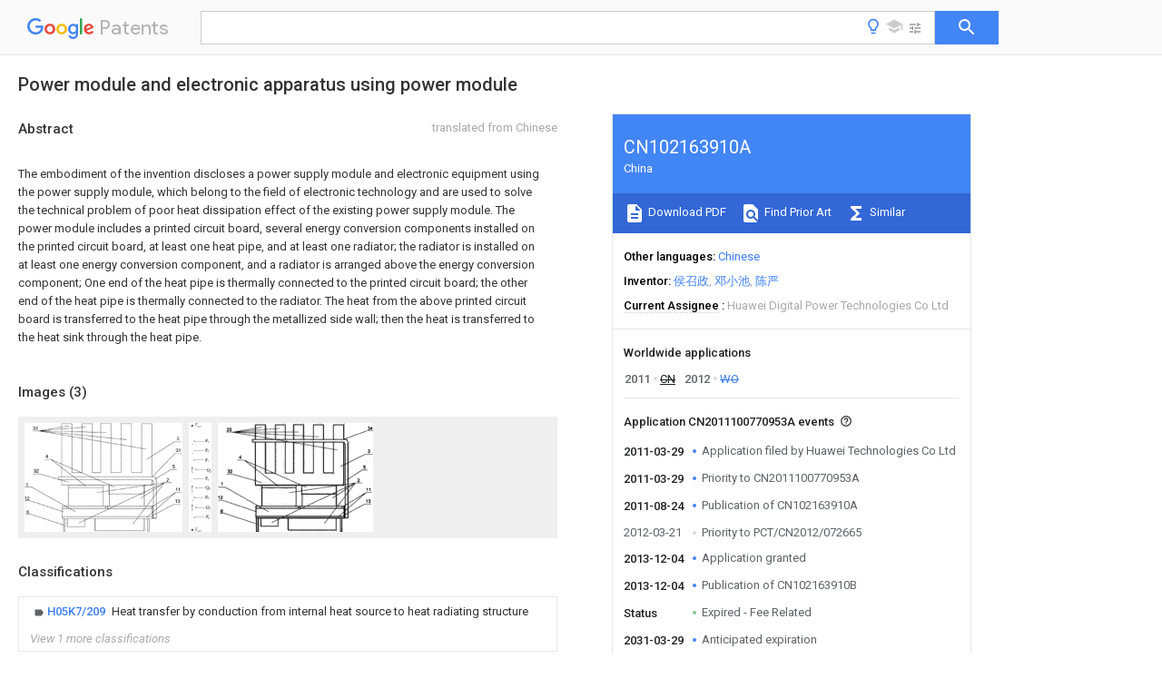

--- FILE ---
content_type: text/html
request_url: https://patents.google.com/patent/CN102163910A/en
body_size: 20170
content:
<!DOCTYPE html>
<html lang="en">
  <head>
    <title>CN102163910A - Power module and electronic apparatus using power module 
        - Google Patents</title>

    <meta name="viewport" content="width=device-width, initial-scale=1">
    <meta charset="UTF-8">
    <meta name="referrer" content="origin-when-crossorigin">
    <link rel="canonical" href="https://patents.google.com/patent/CN102163910A/en">
    <meta name="description" content="
    
       The embodiment of the invention discloses a power supply module and electronic equipment using the power supply module, which belong to the field of electronic technology and are used to solve the technical problem of poor heat dissipation effect of the existing power supply module. The power module includes a printed circuit board, several energy conversion components installed on the printed circuit board, at least one heat pipe, and at least one radiator; the radiator is installed on at least one energy conversion component, and a radiator is arranged above the energy conversion component; One end of the heat pipe is thermally connected to the printed circuit board; the other end of the heat pipe is thermally connected to the radiator. The heat from the above printed circuit board is transferred to the heat pipe through the metallized side wall; then the heat is transferred to the heat sink through the heat pipe. 
       
    
   
   ">
    <meta name="DC.type" content="patent">
    <meta name="DC.title" content="Power module and electronic apparatus using power module 
       ">
    <meta name="DC.date" content="2011-03-29" scheme="dateSubmitted">
    <meta name="DC.description" content="
    
       The embodiment of the invention discloses a power supply module and electronic equipment using the power supply module, which belong to the field of electronic technology and are used to solve the technical problem of poor heat dissipation effect of the existing power supply module. The power module includes a printed circuit board, several energy conversion components installed on the printed circuit board, at least one heat pipe, and at least one radiator; the radiator is installed on at least one energy conversion component, and a radiator is arranged above the energy conversion component; One end of the heat pipe is thermally connected to the printed circuit board; the other end of the heat pipe is thermally connected to the radiator. The heat from the above printed circuit board is transferred to the heat pipe through the metallized side wall; then the heat is transferred to the heat sink through the heat pipe. 
       
    
   
   ">
    <meta name="citation_patent_application_number" content="CN:2011100770953A">
    <meta name="citation_pdf_url" content="https://patentimages.storage.googleapis.com/6c/f3/85/b3c2f860d0c5ce/CN102163910A.pdf">
    <meta name="citation_patent_publication_number" content="CN:102163910:A">
    <meta name="DC.date" content="2011-08-24">
    <meta name="DC.contributor" content="侯召政" scheme="inventor">
    <meta name="DC.contributor" content="邓小池" scheme="inventor">
    <meta name="DC.contributor" content="陈严" scheme="inventor">
    <meta name="DC.contributor" content="Huawei Technologies Co Ltd" scheme="assignee">
    <meta name="DC.relation" content="CN:101018463:A" scheme="references">
    <meta name="DC.relation" content="US:20080007914:A1" scheme="references">
    <meta name="DC.relation" content="CN:101196772:A" scheme="references">
    <meta name="DC.relation" content="CN:102122879:A" scheme="references">
    <link rel="stylesheet" href="https://fonts.googleapis.com/css?family=Roboto:400,400italic,500,500italic,700">
    <link rel="stylesheet" href="https://fonts.googleapis.com/css?family=Product+Sans">
    <link rel="stylesheet" href="https://fonts.googleapis.com/css2?family=Google+Sans:wght@400;500;700">

    <style>
      
      #gb { top: 15px; left: auto; right: 0; width: auto; min-width: 135px !important; }   
      body { transition: none; }
    </style>
    <script></script>

    <script>
      window.version = 'patent-search.search_20250707_RC00';

      function sendFeedback() {
        userfeedback.api.startFeedback({
          'productId': '713680',
          'bucket': 'patent-search-web',
          'productVersion': window.version,
        });
      }

      window.experiments = {};
      window.experiments.patentCountries = "ae,ag,al,am,ao,ap,ar,at,au,aw,az,ba,bb,bd,be,bf,bg,bh,bj,bn,bo,br,bw,bx,by,bz,ca,cf,cg,ch,ci,cl,cm,cn,co,cr,cs,cu,cy,cz,dd,de,dj,dk,dm,do,dz,ea,ec,ee,eg,em,ep,es,fi,fr,ga,gb,gc,gd,ge,gh,gm,gn,gq,gr,gt,gw,hk,hn,hr,hu,ib,id,ie,il,in,ir,is,it,jo,jp,ke,kg,kh,km,kn,kp,kr,kw,kz,la,lc,li,lk,lr,ls,lt,lu,lv,ly,ma,mc,md,me,mg,mk,ml,mn,mo,mr,mt,mw,mx,my,mz,na,ne,ng,ni,nl,no,nz,oa,om,pa,pe,pg,ph,pl,pt,py,qa,ro,rs,ru,rw,sa,sc,sd,se,sg,si,sk,sl,sm,sn,st,su,sv,sy,sz,td,tg,th,tj,tm,tn,tr,tt,tw,tz,ua,ug,us,uy,uz,vc,ve,vn,wo,yu,za,zm,zw";
      
      
      window.experiments.keywordWizard = true;
      
      
      
      window.experiments.definitions = true;
      window.experiments.plogs = true;

      window.Polymer = {
        dom: 'shady',
        lazyRegister: true,
      };
    </script>

    <script src="//www.gstatic.com/patent-search/frontend/patent-search.search_20250707_RC00/scs/compiled_dir/webcomponentsjs/webcomponents-lite.min.js"></script>
    <link rel="import" href="//www.gstatic.com/patent-search/frontend/patent-search.search_20250707_RC00/scs/compiled_dir/search-app-vulcanized.html">
  </head>
  <body unresolved>
    
    
    <script></script>
    <script src="//www.gstatic.com/patent-search/frontend/patent-search.search_20250707_RC00/scs/compiled_dir/search-app-vulcanized.js"></script>
    <search-app>
      
      

      <article class="result" itemscope itemtype="http://schema.org/ScholarlyArticle">
  <h1 itemprop="pageTitle">CN102163910A - Power module and electronic apparatus using power module 
        - Google Patents</h1>
  <span itemprop="title">Power module and electronic apparatus using power module 
       </span>

  <meta itemprop="type" content="patent">
  <a href="https://patentimages.storage.googleapis.com/6c/f3/85/b3c2f860d0c5ce/CN102163910A.pdf" itemprop="pdfLink">Download PDF</a>
  <h2>Info</h2>

  <dl>
    <dt>Publication number</dt>
    <dd itemprop="publicationNumber">CN102163910A</dd>
    <meta itemprop="numberWithoutCodes" content="102163910">
    <meta itemprop="kindCode" content="A">
    <meta itemprop="publicationDescription" content="Unexaminded application">
    <span>CN102163910A</span>
    <span>CN2011100770953A</span>
    <span>CN201110077095A</span>
    <span>CN102163910A</span>
    <span>CN 102163910 A</span>
    <span>CN102163910 A</span>
    <span>CN 102163910A</span>
    <span>CN 2011100770953 A</span>
    <span>CN2011100770953 A</span>
    <span>CN 2011100770953A</span>
    <span>CN 201110077095 A</span>
    <span>CN201110077095 A</span>
    <span>CN 201110077095A</span>
    <span>CN 102163910 A</span>
    <span>CN102163910 A</span>
    <span>CN 102163910A</span>

    <dt>Authority</dt>
    <dd itemprop="countryCode">CN</dd>
    <dd itemprop="countryName">China</dd>

    <dt>Prior art keywords</dt>
    <dd itemprop="priorArtKeywords" repeat>heat pipe</dd>
    <dd itemprop="priorArtKeywords" repeat>circuit board</dd>
    <dd itemprop="priorArtKeywords" repeat>heat</dd>
    <dd itemprop="priorArtKeywords" repeat>printed circuit</dd>
    <dd itemprop="priorArtKeywords" repeat>power module</dd>

    <dt>Prior art date</dt>
    <dd><time itemprop="priorArtDate" datetime="2011-03-29">2011-03-29</time></dd>

    <dt>Legal status (The legal status is an assumption and is not a legal conclusion. Google has not performed a legal analysis and makes no representation as to the accuracy of the status listed.)</dt>
    <dd itemprop="legalStatusIfi" itemscope>
      <span itemprop="status">Granted</span>
    </dd>
  </dl>

  <dt>Application number</dt>
  <dd itemprop="applicationNumber">CN2011100770953A</dd>

  <dt>Other languages</dt>
  <dd itemprop="otherLanguages" itemscope repeat>
    <a href="/patent/CN102163910A/zh">
      <span itemprop="name">Chinese</span> (<span itemprop="code">zh</span>)
    </a>
  </dd>

  <dt>Other versions</dt>
  <dd itemprop="directAssociations" itemscope repeat>
    <a href="/patent/CN102163910B/en">
      <span itemprop="publicationNumber">CN102163910B</span>
      (<span itemprop="primaryLanguage">en</span>
    </a>
  </dd>

  <dt>Inventor</dt>
  <dd itemprop="inventor" repeat>侯召政</dd>
  <dd itemprop="inventor" repeat>邓小池</dd>
  <dd itemprop="inventor" repeat>陈严</dd>

  <dt>Current Assignee (The listed assignees may be inaccurate. Google has not performed a legal analysis and makes no representation or warranty as to the accuracy of the list.)</dt>
  <dd itemprop="assigneeCurrent" repeat>
    Huawei Digital Power Technologies Co Ltd
  </dd>

  <dt>Original Assignee</dt>
  <dd itemprop="assigneeOriginal" repeat>Huawei Technologies Co Ltd</dd>

  <dt>Priority date (The priority date is an assumption and is not a legal conclusion. Google has not performed a legal analysis and makes no representation as to the accuracy of the date listed.)</dt>
  <dd><time itemprop="priorityDate" datetime="2011-03-29">2011-03-29</time></dd>

  <dt>Filing date</dt>
  <dd><time itemprop="filingDate" datetime="2011-03-29">2011-03-29</time></dd>

  <dt>Publication date</dt>
  <dd><time itemprop="publicationDate" datetime="2011-08-24">2011-08-24</time></dd>

  
  <dd itemprop="events" itemscope repeat>
    <time itemprop="date" datetime="2011-03-29">2011-03-29</time>
    <span itemprop="title">Application filed by Huawei Technologies Co Ltd</span>
    <span itemprop="type">filed</span>
    <span itemprop="critical" content="true" bool>Critical</span>
    
    
    
    <span itemprop="assigneeSearch">Huawei Technologies Co Ltd</span>
  </dd>
  <dd itemprop="events" itemscope repeat>
    <time itemprop="date" datetime="2011-03-29">2011-03-29</time>
    <span itemprop="title">Priority to CN2011100770953A</span>
    <span itemprop="type">priority</span>
    <span itemprop="critical" content="true" bool>Critical</span>
    
    
    <span itemprop="documentId">patent/CN102163910B/en</span>
    
  </dd>
  <dd itemprop="events" itemscope repeat>
    <time itemprop="date" datetime="2011-08-24">2011-08-24</time>
    <span itemprop="title">Publication of CN102163910A</span>
    <span itemprop="type">publication</span>
    <span itemprop="critical" content="true" bool>Critical</span>
    
    
    <span itemprop="documentId">patent/CN102163910A/en</span>
    
  </dd>
  <dd itemprop="events" itemscope repeat>
    <time itemprop="date" datetime="2012-03-21">2012-03-21</time>
    <span itemprop="title">Priority to PCT/CN2012/072665</span>
    <span itemprop="type">priority</span>
    
    
    
    <span itemprop="documentId">patent/WO2012130063A1/en</span>
    
  </dd>
  <dd itemprop="events" itemscope repeat>
    <time itemprop="date" datetime="2013-12-04">2013-12-04</time>
    <span itemprop="title">Application granted</span>
    <span itemprop="type">granted</span>
    <span itemprop="critical" content="true" bool>Critical</span>
    
    
    
    
  </dd>
  <dd itemprop="events" itemscope repeat>
    <time itemprop="date" datetime="2013-12-04">2013-12-04</time>
    <span itemprop="title">Publication of CN102163910B</span>
    <span itemprop="type">publication</span>
    <span itemprop="critical" content="true" bool>Critical</span>
    
    
    <span itemprop="documentId">patent/CN102163910B/en</span>
    
  </dd>
  <dd itemprop="events" itemscope repeat>
    <time itemprop="date">Status</time>
    <span itemprop="title">Expired - Fee Related</span>
    <span itemprop="type">legal-status</span>
    <span itemprop="critical" content="true" bool>Critical</span>
    <span itemprop="current" content="true" bool>Current</span>
    
    
    
  </dd>
  <dd itemprop="events" itemscope repeat>
    <time itemprop="date" datetime="2031-03-29">2031-03-29</time>
    <span itemprop="title">Anticipated expiration</span>
    <span itemprop="type">legal-status</span>
    <span itemprop="critical" content="true" bool>Critical</span>
    
    
    
    
  </dd>

  <h2>Links</h2>
  <ul>
    

    <li itemprop="links" itemscope repeat>
        <meta itemprop="id" content="espacenetLink">
        <a href="https://worldwide.espacenet.com/publicationDetails/biblio?CC=CN&amp;NR=102163910A&amp;KC=A&amp;FT=D" itemprop="url" target="_blank"><span itemprop="text">Espacenet</span></a>
      </li>
      

    

    <li itemprop="links" itemscope repeat>
      <meta itemprop="id" content="globalDossierLink">
      <a href="https://globaldossier.uspto.gov/result/application/CN/201110077095/1" itemprop="url" target="_blank"><span itemprop="text">Global Dossier</span></a>
    </li>

    

      

      

      
      <li itemprop="links" itemscope repeat>
        <meta itemprop="id" content="stackexchangeLink">
        <a href="https://patents.stackexchange.com/questions/tagged/CN102163910A" itemprop="url"><span itemprop="text">Discuss</span></a>
      </li>
  </ul>

  

  <section>
    <h2>Images</h2>
    <ul>
      <li itemprop="images" itemscope repeat>
        <img itemprop="thumbnail" src="https://patentimages.storage.googleapis.com/6b/1b/31/3261bd2c24c567/HDA0000052701480000011.png">
        <meta itemprop="full" content="https://patentimages.storage.googleapis.com/33/f2/c5/819904ef19f82b/HDA0000052701480000011.png">
        <ul>
          <li itemprop="callouts" itemscope repeat>
            <meta itemprop="figurePage" content="0">
            <meta itemprop="id" content="1">
            <meta itemprop="label" content="circuit board">
            <span itemprop="bounds" itemscope>
              <meta itemprop="left" content="7">
              <meta itemprop="top" content="305">
              <meta itemprop="right" content="17">
              <meta itemprop="bottom" content="322">
            </span>
          </li>
          <li itemprop="callouts" itemscope repeat>
            <meta itemprop="figurePage" content="0">
            <meta itemprop="id" content="11">
            <meta itemprop="label" content="conductive layer">
            <span itemprop="bounds" itemscope>
              <meta itemprop="left" content="766">
              <meta itemprop="top" content="326">
              <meta itemprop="right" content="786">
              <meta itemprop="bottom" content="345">
            </span>
          </li>
          <li itemprop="callouts" itemscope repeat>
            <meta itemprop="figurePage" content="0">
            <meta itemprop="id" content="12">
            <meta itemprop="label" content="isolation layers">
            <span itemprop="bounds" itemscope>
              <meta itemprop="left" content="1">
              <meta itemprop="top" content="374">
              <meta itemprop="right" content="25">
              <meta itemprop="bottom" content="391">
            </span>
          </li>
          <li itemprop="callouts" itemscope repeat>
            <meta itemprop="figurePage" content="0">
            <meta itemprop="id" content="13">
            <meta itemprop="label" content="metallized side wall">
            <span itemprop="bounds" itemscope>
              <meta itemprop="left" content="764">
              <meta itemprop="top" content="387">
              <meta itemprop="right" content="787">
              <meta itemprop="bottom" content="405">
            </span>
          </li>
          <li itemprop="callouts" itemscope repeat>
            <meta itemprop="figurePage" content="0">
            <meta itemprop="id" content="2">
            <meta itemprop="label" content="energy conversion component">
            <span itemprop="bounds" itemscope>
              <meta itemprop="left" content="718">
              <meta itemprop="top" content="281">
              <meta itemprop="right" content="732">
              <meta itemprop="bottom" content="298">
            </span>
          </li>
          <li itemprop="callouts" itemscope repeat>
            <meta itemprop="figurePage" content="0">
            <meta itemprop="id" content="3">
            <meta itemprop="label" content="radiator">
            <span itemprop="bounds" itemscope>
              <meta itemprop="left" content="769">
              <meta itemprop="top" content="71">
              <meta itemprop="right" content="785">
              <meta itemprop="bottom" content="88">
            </span>
          </li>
          <li itemprop="callouts" itemscope repeat>
            <meta itemprop="figurePage" content="0">
            <meta itemprop="id" content="31">
            <meta itemprop="label" content="hole">
            <span itemprop="bounds" itemscope>
              <meta itemprop="left" content="765">
              <meta itemprop="top" content="129">
              <meta itemprop="right" content="788">
              <meta itemprop="bottom" content="146">
            </span>
          </li>
          <li itemprop="callouts" itemscope repeat>
            <meta itemprop="figurePage" content="0">
            <meta itemprop="id" content="32">
            <meta itemprop="label" content="substrate">
            <span itemprop="bounds" itemscope>
              <meta itemprop="left" content="46">
              <meta itemprop="top" content="235">
              <meta itemprop="right" content="71">
              <meta itemprop="bottom" content="252">
            </span>
          </li>
          <li itemprop="callouts" itemscope repeat>
            <meta itemprop="figurePage" content="0">
            <meta itemprop="id" content="33">
            <meta itemprop="label" content="fins">
            <span itemprop="bounds" itemscope>
              <meta itemprop="left" content="42">
              <meta itemprop="top" content="18">
              <meta itemprop="right" content="68">
              <meta itemprop="bottom" content="34">
            </span>
          </li>
        </ul>
      </li>
      <li itemprop="images" itemscope repeat>
        <img itemprop="thumbnail" src="https://patentimages.storage.googleapis.com/a6/ee/e7/dcf13ffdca6d9f/HDA0000052701480000031.png">
        <meta itemprop="full" content="https://patentimages.storage.googleapis.com/f9/d7/db/1f5dde52734403/HDA0000052701480000031.png">
        <ul>
        </ul>
      </li>
      <li itemprop="images" itemscope repeat>
        <img itemprop="thumbnail" src="https://patentimages.storage.googleapis.com/ba/83/d1/2a72c7da6f26a3/HDA0000052701480000041.png">
        <meta itemprop="full" content="https://patentimages.storage.googleapis.com/ec/9a/e3/e196b7394e2095/HDA0000052701480000041.png">
        <ul>
          <li itemprop="callouts" itemscope repeat>
            <meta itemprop="figurePage" content="2">
            <meta itemprop="id" content="1">
            <meta itemprop="label" content="circuit board">
            <span itemprop="bounds" itemscope>
              <meta itemprop="left" content="16">
              <meta itemprop="top" content="305">
              <meta itemprop="right" content="25">
              <meta itemprop="bottom" content="322">
            </span>
          </li>
          <li itemprop="callouts" itemscope repeat>
            <meta itemprop="figurePage" content="2">
            <meta itemprop="id" content="11">
            <meta itemprop="label" content="conductive layer">
            <span itemprop="bounds" itemscope>
              <meta itemprop="left" content="764">
              <meta itemprop="top" content="333">
              <meta itemprop="right" content="787">
              <meta itemprop="bottom" content="350">
            </span>
          </li>
          <li itemprop="callouts" itemscope repeat>
            <meta itemprop="figurePage" content="2">
            <meta itemprop="id" content="12">
            <meta itemprop="label" content="isolation layers">
            <span itemprop="bounds" itemscope>
              <meta itemprop="left" content="-1">
              <meta itemprop="top" content="375">
              <meta itemprop="right" content="26">
              <meta itemprop="bottom" content="393">
            </span>
          </li>
          <li itemprop="callouts" itemscope repeat>
            <meta itemprop="figurePage" content="2">
            <meta itemprop="id" content="13">
            <meta itemprop="label" content="metallized side wall">
            <span itemprop="bounds" itemscope>
              <meta itemprop="left" content="762">
              <meta itemprop="top" content="393">
              <meta itemprop="right" content="787">
              <meta itemprop="bottom" content="411">
            </span>
          </li>
          <li itemprop="callouts" itemscope repeat>
            <meta itemprop="figurePage" content="2">
            <meta itemprop="id" content="2">
            <meta itemprop="label" content="energy conversion component">
            <span itemprop="bounds" itemscope>
              <meta itemprop="left" content="717">
              <meta itemprop="top" content="286">
              <meta itemprop="right" content="733">
              <meta itemprop="bottom" content="304">
            </span>
          </li>
          <li itemprop="callouts" itemscope repeat>
            <meta itemprop="figurePage" content="2">
            <meta itemprop="id" content="3">
            <meta itemprop="label" content="radiator">
            <span itemprop="bounds" itemscope>
              <meta itemprop="left" content="771">
              <meta itemprop="top" content="136">
              <meta itemprop="right" content="786">
              <meta itemprop="bottom" content="154">
            </span>
          </li>
          <li itemprop="callouts" itemscope repeat>
            <meta itemprop="figurePage" content="2">
            <meta itemprop="id" content="32">
            <meta itemprop="label" content="substrate">
            <span itemprop="bounds" itemscope>
              <meta itemprop="left" content="48">
              <meta itemprop="top" content="238">
              <meta itemprop="right" content="76">
              <meta itemprop="bottom" content="257">
            </span>
          </li>
          <li itemprop="callouts" itemscope repeat>
            <meta itemprop="figurePage" content="2">
            <meta itemprop="id" content="33">
            <meta itemprop="label" content="fins">
            <span itemprop="bounds" itemscope>
              <meta itemprop="left" content="44">
              <meta itemprop="top" content="24">
              <meta itemprop="right" content="70">
              <meta itemprop="bottom" content="43">
            </span>
          </li>
          <li itemprop="callouts" itemscope repeat>
            <meta itemprop="figurePage" content="2">
            <meta itemprop="id" content="34">
            <meta itemprop="label" content="hole">
            <span itemprop="bounds" itemscope>
              <meta itemprop="left" content="771">
              <meta itemprop="top" content="18">
              <meta itemprop="right" content="796">
              <meta itemprop="bottom" content="36">
            </span>
          </li>
          <li itemprop="callouts" itemscope repeat>
            <meta itemprop="figurePage" content="2">
            <meta itemprop="id" content="5">
            <meta itemprop="label" content="heat pipe">
            <span itemprop="bounds" itemscope>
              <meta itemprop="left" content="748">
              <meta itemprop="top" content="218">
              <meta itemprop="right" content="763">
              <meta itemprop="bottom" content="235">
            </span>
          </li>
        </ul>
      </li>
    </ul>
  </section>

  <section>
    <h2>Classifications</h2>
    <ul>
      <li>
        <ul itemprop="classifications" itemscope repeat>
          <li itemprop="classifications" itemscope repeat>
            <span itemprop="Code">H</span>&mdash;<span itemprop="Description">ELECTRICITY</span>
            <meta itemprop="IsCPC" content="true">
          </li>
          <li itemprop="classifications" itemscope repeat>
            <span itemprop="Code">H05</span>&mdash;<span itemprop="Description">ELECTRIC TECHNIQUES NOT OTHERWISE PROVIDED FOR</span>
            <meta itemprop="IsCPC" content="true">
          </li>
          <li itemprop="classifications" itemscope repeat>
            <span itemprop="Code">H05K</span>&mdash;<span itemprop="Description">PRINTED CIRCUITS; CASINGS OR CONSTRUCTIONAL DETAILS OF ELECTRIC APPARATUS; MANUFACTURE OF ASSEMBLAGES OF ELECTRICAL COMPONENTS</span>
            <meta itemprop="IsCPC" content="true">
          </li>
          <li itemprop="classifications" itemscope repeat>
            <span itemprop="Code">H05K7/00</span>&mdash;<span itemprop="Description">Constructional details common to different types of electric apparatus</span>
            <meta itemprop="IsCPC" content="true">
          </li>
          <li itemprop="classifications" itemscope repeat>
            <span itemprop="Code">H05K7/20</span>&mdash;<span itemprop="Description">Modifications to facilitate cooling, ventilating, or heating</span>
            <meta itemprop="IsCPC" content="true">
          </li>
          <li itemprop="classifications" itemscope repeat>
            <span itemprop="Code">H05K7/2089</span>&mdash;<span itemprop="Description">Modifications to facilitate cooling, ventilating, or heating for power electronics, e.g. for inverters for controlling motor</span>
            <meta itemprop="IsCPC" content="true">
          </li>
          <li itemprop="classifications" itemscope repeat>
            <span itemprop="Code">H05K7/209</span>&mdash;<span itemprop="Description">Heat transfer by conduction from internal heat source to heat radiating structure</span>
            <meta itemprop="Leaf" content="true"><meta itemprop="FirstCode" content="true"><meta itemprop="IsCPC" content="true">
          </li>
        </ul>
      </li>
      <li>
        <ul itemprop="classifications" itemscope repeat>
          <li itemprop="classifications" itemscope repeat>
            <span itemprop="Code">H</span>&mdash;<span itemprop="Description">ELECTRICITY</span>
            <meta itemprop="IsCPC" content="true">
          </li>
          <li itemprop="classifications" itemscope repeat>
            <span itemprop="Code">H02</span>&mdash;<span itemprop="Description">GENERATION; CONVERSION OR DISTRIBUTION OF ELECTRIC POWER</span>
            <meta itemprop="IsCPC" content="true">
          </li>
          <li itemprop="classifications" itemscope repeat>
            <span itemprop="Code">H02M</span>&mdash;<span itemprop="Description">APPARATUS FOR CONVERSION BETWEEN AC AND AC, BETWEEN AC AND DC, OR BETWEEN DC AND DC, AND FOR USE WITH MAINS OR SIMILAR POWER SUPPLY SYSTEMS; CONVERSION OF DC OR AC INPUT POWER INTO SURGE OUTPUT POWER; CONTROL OR REGULATION THEREOF</span>
            <meta itemprop="IsCPC" content="true">
          </li>
          <li itemprop="classifications" itemscope repeat>
            <span itemprop="Code">H02M7/00</span>&mdash;<span itemprop="Description">Conversion of AC power input into DC power output; Conversion of DC power input into AC power output</span>
            <meta itemprop="IsCPC" content="true">
          </li>
          <li itemprop="classifications" itemscope repeat>
            <span itemprop="Code">H02M7/003</span>&mdash;<span itemprop="Description">Constructional details, e.g. physical layout, assembly, wiring or busbar connections</span>
            <meta itemprop="Leaf" content="true"><meta itemprop="Additional" content="true"><meta itemprop="IsCPC" content="true">
          </li>
        </ul>
      </li>
    </ul>
  </section>

  

  

  

  <section>
    <h2>Landscapes</h2>
    <ul>
      <li itemprop="landscapes" itemscope repeat>
        <span itemprop="name">Engineering &amp; Computer Science</span>
        (<span itemprop="type">AREA</span>)
      </li>
      <li itemprop="landscapes" itemscope repeat>
        <span itemprop="name">Microelectronics &amp; Electronic Packaging</span>
        (<span itemprop="type">AREA</span>)
      </li>
      <li itemprop="landscapes" itemscope repeat>
        <span itemprop="name">Physics &amp; Mathematics</span>
        (<span itemprop="type">AREA</span>)
      </li>
      <li itemprop="landscapes" itemscope repeat>
        <span itemprop="name">Thermal Sciences</span>
        (<span itemprop="type">AREA</span>)
      </li>
      <li itemprop="landscapes" itemscope repeat>
        <span itemprop="name">Cooling Or The Like Of Electrical Apparatus</span>
        (<span itemprop="type">AREA</span>)
      </li>
    </ul>
  </section>


  <section itemprop="abstract" itemscope>
    <h2>Abstract</h2>
    <aside>Translated from <span itemprop="translatedLanguage">Chinese</span></aside>
    <div itemprop="content" html><abstract mxw-id="PA370195889" lang="EN" load-source="google">
    <span class="notranslate">
      <span class="google-src-text">
        <p num="0001">本发明实施例公开了一种电源模块以及应用该电源模块的电子设备，属于电子技术领域，用于解决现有的电源模块散热效果不佳的技术问题。该电源模块，包括印刷电路板和安装于印刷电路板上的若干能量变换组件、至少一热管、至少一散热器；散热器安装于至少一能量变换组件上，能量变换组件上方设置有散热器；热管的一端与印刷电路板导热连接；热管的另一端与散热器导热连接。上述印刷电路板的热量通过金属化侧壁传递至热管；然后通过热管将热量传递至散热器。</p>
        <span class="patent-image-not-available"></span>
      </span>
      <p num="0001">The embodiment of the invention discloses a power supply module and electronic equipment using the power supply module, which belong to the field of electronic technology and are used to solve the technical problem of poor heat dissipation effect of the existing power supply module. The power module includes a printed circuit board, several energy conversion components installed on the printed circuit board, at least one heat pipe, and at least one radiator; the radiator is installed on at least one energy conversion component, and a radiator is arranged above the energy conversion component; One end of the heat pipe is thermally connected to the printed circuit board; the other end of the heat pipe is thermally connected to the radiator. The heat from the above printed circuit board is transferred to the heat pipe through the metallized side wall; then the heat is transferred to the heat sink through the heat pipe.</p>
      <span class="patent-image-not-available"></span>
    </span>
  </abstract>
  </div>
  </section>

  <section itemprop="description" itemscope>
    <h2>Description</h2>
    
    <div itemprop="content" html><div mxw-id="PDES244306253" lang="EN" load-source="patent-office" class="description">
    <invention-title lang="EN" id="en-tilte1">Power module and the electronic equipment of using this power module</invention-title>
    <technical-field>
      <div id="p0001" num="0001" class="description-paragraph">Technical field</div>
      <div id="p0002" num="0002" class="description-paragraph">The invention belongs to electronic technology field, the electronic equipment that is specifically related to a kind of power module and uses this power module.</div>
    </technical-field>
    <background-art>
      <div id="p0003" num="0003" class="description-paragraph">Background technology</div>
      <div id="p0004" num="0004" class="description-paragraph">Along with the plant capacity in fields such as telecommunications, server constantly increases, volume constantly reduces, the power module application space of these equipment is also more and more compacter, high power high density power module has become one of development in future direction, and the heat-sinking capability of power module has directly determined the hot property of power module, and performances such as power output, power supplying efficiency under the high temperature.</div>
      <div id="p0005" num="0005" class="description-paragraph">Power module generally includes a printed circuit board and the some energy conversion assemblies that are installed on the printed circuit board (PCB).Existing power module is placed radiator usually for reaching radiating effect above the energy conversion assembly.Like this, the heat of energy conversion assembly generation will in time distribute by radiator.</div>
      <div id="p0006" num="0006" class="description-paragraph">Yet, the radiator of existing power supply module has only single heat transfer and heat dissipation channel usually, only the energy conversion assembly is dispelled the heat, do not consider the heat of energy conversion component aggregates on printed circuit board (PCB), along with the continuous gathering of printed circuit board (PCB) heat also can produce harmful effect to printed circuit board (PCB) and the other electron component that is installed on the circuit board, and cause power module to have the heat radiation blind spot, and the integral heat sink poor effect.</div>
    </background-art>
    <disclosure>
      <div id="p0007" num="0007" class="description-paragraph">Summary of the invention</div>
      <div id="p0008" num="0008" class="description-paragraph">The embodiment of the invention provides a kind of radiating effect power module and the electronic equipment of using this power module preferably.</div>
      <div id="p0009" num="0009" class="description-paragraph">A kind of power module comprises printed circuit board (PCB) and is installed on the some energy conversion assemblies on the printed circuit board (PCB), at least one heat pipe, at least one radiator; Described radiator is installed at least one energy conversion assembly; One end of described heat pipe is connected with described printed circuit board (PCB) heat conduction, and the other end of described heat pipe is connected with radiator heat conduction.The heat transferred of described printed circuit board (PCB) is to described heat pipe; Then by described heat pipe with heat transferred to described radiator.</div>
      <div id="p0010" num="0010" class="description-paragraph">A kind of electronic equipment comprises a power module, and this power module comprises printed circuit board (PCB) and is installed on the some energy conversion assemblies on the printed circuit board (PCB), at least one heat pipe, at least one radiator; Described radiator is installed at least one energy conversion assembly; One end of described heat pipe is connected with described printed circuit board (PCB) heat conduction, and the other end of described heat pipe is connected with described radiator heat conduction.</div>
      <div id="p0011" num="0011" class="description-paragraph">Compared with prior art, above-mentioned power module is connected with printed circuit board (PCB) heat conduction by the end with heat pipe, the other end is connected with radiator heat conduction, thereby for printed circuit board (PCB) has increased heat dissipation channel, heat on the printed circuit board (PCB) is passed to radiator via heat pipe, by radiator heat is dispersed in the surrounding environment again, thereby has solved existing power module existence heat radiation blind spot and the technical problem of integral heat sink poor effect by increasing heat dissipation channel.</div>
    </disclosure>
    <description-of-drawings>
      <div id="p0012" num="0012" class="description-paragraph">Description of drawings</div>
      <div id="p0013" num="0013" class="description-paragraph">In order to be illustrated more clearly in the embodiment of the invention or technical scheme of the prior art, to do to introduce simply to the accompanying drawing of required use in embodiment or the description of the Prior Art below, apparently, accompanying drawing in describing below only is some embodiments of the present invention, for those of ordinary skills, under the prerequisite of not paying creative work, can also obtain other accompanying drawing according to these accompanying drawings.</div>
      <div id="p0014" num="0014" class="description-paragraph">The schematic diagram of a kind of execution mode of the power module that Fig. 1 is provided for embodiments of the <figure-callout id="1" label="invention" filenames="HDA0000052701480000011.png,HDA0000052701480000041.png" state="{{state}}">invention</figure-callout> 1;</div>
      <div id="p0015" num="0015" class="description-paragraph">The schematic diagram of the power module internal heat transfer model that Fig. 2 is provided for embodiments of the <figure-callout id="1" label="invention" filenames="HDA0000052701480000011.png,HDA0000052701480000041.png" state="{{state}}">invention</figure-callout> 1;</div>
      <div id="p0016" num="0016" class="description-paragraph">Fig. 3 is the schematic diagram of existing power module internal heat transfer model;</div>
      <div id="p0017" num="0017" class="description-paragraph">The schematic diagram of a kind of execution mode of the power module that Fig. 4 is provided for embodiments of the <figure-callout id="2" label="invention" filenames="HDA0000052701480000011.png,HDA0000052701480000041.png" state="{{state}}">invention</figure-callout> 2.</div>
    </description-of-drawings>
    <mode-for-invention>
      <div id="p0018" num="0018" class="description-paragraph">Embodiment</div>
      <div id="p0019" num="0019" class="description-paragraph">Below in conjunction with the accompanying drawing in the embodiment of the invention, the technical scheme in the embodiment of the invention is clearly and completely described, obviously, described embodiment only is the present invention&#39;s part embodiment, rather than whole embodiment.Based on the embodiment among the present invention, the every other embodiment that those of ordinary skills are obtained under the prerequisite of not paying creative work belongs to the scope of protection of the invention.</div>
      <div id="p0020" num="0020" class="description-paragraph">The embodiment of the invention provides a kind of power module.</div>
      <div id="p0021" num="0021" class="description-paragraph">Embodiment 1:</div>
      <div id="p0022" num="0022" class="description-paragraph">As shown in Figure 1, the power module that the embodiment of the invention provided comprises printed circuit board (PCB) 1 and is installed on the printed circuit board (PCB) 1 some <figure-callout id="2" label="energy conversion assemblies" filenames="HDA0000052701480000011.png,HDA0000052701480000041.png" state="{{state}}">energy conversion assemblies</figure-callout> 2, at least one <figure-callout id="5" label="heat pipe" filenames="HDA0000052701480000041.png" state="{{state}}">heat pipe</figure-callout> 5, at least one <figure-callout id="3" label="radiator" filenames="HDA0000052701480000011.png,HDA0000052701480000041.png" state="{{state}}">radiator</figure-callout> 3; <figure-callout id="3" label="Radiator" filenames="HDA0000052701480000011.png,HDA0000052701480000041.png" state="{{state}}">Radiator</figure-callout> 3 is installed at least one <figure-callout id="2" label="energy conversion assembly" filenames="HDA0000052701480000011.png,HDA0000052701480000041.png" state="{{state}}">energy conversion assembly</figure-callout> 2; One end of <figure-callout id="5" label="heat pipe" filenames="HDA0000052701480000041.png" state="{{state}}">heat pipe</figure-callout> 5 is connected with printed circuit board (PCB) 1 heat conduction, and the other end of <figure-callout id="5" label="heat pipe" filenames="HDA0000052701480000041.png" state="{{state}}">heat pipe</figure-callout> 5 is connected with <figure-callout id="3" label="radiator" filenames="HDA0000052701480000011.png,HDA0000052701480000041.png" state="{{state}}">radiator</figure-callout> 3 heat conduction.The heat transferred of printed circuit board (PCB) 1 is to heat <figure-callout id="5" label="pipe" filenames="HDA0000052701480000041.png" state="{{state}}">pipe</figure-callout> 5; Then by <figure-callout id="5" label="heat pipe" filenames="HDA0000052701480000041.png" state="{{state}}">heat pipe</figure-callout> 5 with heat transferred to <figure-callout id="3" label="radiator" filenames="HDA0000052701480000011.png,HDA0000052701480000041.png" state="{{state}}">radiator</figure-callout> 3.</div>
      <div id="p0023" num="0023" class="description-paragraph">Usually between <figure-callout id="2" label="energy conversion assembly" filenames="HDA0000052701480000011.png,HDA0000052701480000041.png" state="{{state}}">energy conversion assembly</figure-callout> 2 and <figure-callout id="3" label="radiator" filenames="HDA0000052701480000011.png,HDA0000052701480000041.png" state="{{state}}">radiator</figure-callout> 3, place heat conductive pad 4 (or heat-conducting glue), <figure-callout id="3" label="radiator" filenames="HDA0000052701480000011.png,HDA0000052701480000041.png" state="{{state}}">radiator</figure-callout> 3 can certainly be directly installed on the energy conversion assembly 2.One end of <figure-callout id="5" label="heat pipe" filenames="HDA0000052701480000041.png" state="{{state}}">heat pipe</figure-callout> 5 is connected with printed circuit board (PCB) 1 heat conduction, and the other end of <figure-callout id="5" label="heat pipe" filenames="HDA0000052701480000041.png" state="{{state}}">heat pipe</figure-callout> 5 is connected with <figure-callout id="3" label="radiator" filenames="HDA0000052701480000011.png,HDA0000052701480000041.png" state="{{state}}">radiator</figure-callout> 3 heat conduction, thereby increased heat dissipation channel for printed circuit board (PCB) 1.Certainly, a plurality of <figure-callout id="5" label="heat pipes" filenames="HDA0000052701480000041.png" state="{{state}}">heat pipes</figure-callout> 5 can be set on power module, thereby increase more heat dissipation channel.With the end of the heat transferred on the printed circuit board (PCB) 1, be passed to the <figure-callout id="3" label="radiator" filenames="HDA0000052701480000011.png,HDA0000052701480000041.png" state="{{state}}">radiator</figure-callout> 3 of the other end again by <figure-callout id="5" label="heat pipe" filenames="HDA0000052701480000041.png" state="{{state}}">heat pipe</figure-callout> 5, and dispel the heat, thereby solved the low technical problem of radiating efficiency on the printed circuit board (PCB) 1 by <figure-callout id="3" label="radiator" filenames="HDA0000052701480000011.png,HDA0000052701480000041.png" state="{{state}}">radiator</figure-callout> 3 to <figure-callout id="5" label="heat pipe" filenames="HDA0000052701480000041.png" state="{{state}}">heat pipe</figure-callout> 5.</div>
      <div id="p0024" num="0024" class="description-paragraph">In the embodiment of the invention, a side of printed circuit board (PCB) 1 is formed with <figure-callout id="13" label="metalized sidewall" filenames="HDA0000052701480000011.png,HDA0000052701480000041.png" state="{{state}}">metalized sidewall</figure-callout> 13 and closes with a termination of heat pipe 5.Printed circuit board (PCB) 1 is made of alternate <figure-callout id="11" label="conductive layer" filenames="HDA0000052701480000011.png,HDA0000052701480000041.png" state="{{state}}">conductive layer</figure-callout> 11 and <figure-callout id="12" label="separator" filenames="HDA0000052701480000011.png,HDA0000052701480000041.png" state="{{state}}">separator</figure-callout> 12, closes in printed circuit board (PCB) 1 aspect formation metalized <figure-callout id="13" label="sidewall" filenames="HDA0000052701480000011.png,HDA0000052701480000041.png" state="{{state}}">sidewall</figure-callout> 13 and with a termination of <figure-callout id="5" label="heat pipe" filenames="HDA0000052701480000041.png" state="{{state}}">heat pipe</figure-callout> 5, forms heat conduction and connects, and the heat transferred that can more fast <figure-callout id="11" label="conductive layer" filenames="HDA0000052701480000011.png,HDA0000052701480000041.png" state="{{state}}">conductive layer</figure-callout> 11 be produced is to <figure-callout id="5" label="heat pipe" filenames="HDA0000052701480000041.png" state="{{state}}">heat pipe</figure-callout> 5.</div>
      <div id="p0025" num="0025" class="description-paragraph">In the embodiment of the invention, <figure-callout id="5" label="heat pipe" filenames="HDA0000052701480000041.png" state="{{state}}">heat pipe</figure-callout> 5 is flat, and the flat horizontal surface of <figure-callout id="5" label="heat pipe" filenames="HDA0000052701480000041.png" state="{{state}}">heat pipe</figure-callout> 5 one ends fits on the metalized sidewall 13.The <figure-callout id="5" label="heat pipe" filenames="HDA0000052701480000041.png" state="{{state}}">heat pipe</figure-callout> 5 of flat can obtain the contact area bigger with <figure-callout id="13" label="metalized sidewall" filenames="HDA0000052701480000011.png,HDA0000052701480000041.png" state="{{state}}">metalized sidewall</figure-callout> 13 under the condition of equal volume, promptly realized the maximization of heat exchange area.</div>
      <div id="p0026" num="0026" class="description-paragraph">Above-mentioned <figure-callout id="3" label="radiator" filenames="HDA0000052701480000011.png,HDA0000052701480000041.png" state="{{state}}">radiator</figure-callout> 3 comprises the radiator structure on a <figure-callout id="32" label="substrate" filenames="HDA0000052701480000011.png,HDA0000052701480000041.png" state="{{state}}">substrate</figure-callout> 32 and formation and the substrate 32.Described radiator structure can be that fin, fin, screw rod, cylinder etc. are used to increase the physical structure with the air contact area.In the embodiment of the invention, described radiator structure is some <figure-callout id="33" label="fins" filenames="HDA0000052701480000011.png,HDA0000052701480000041.png" state="{{state}}">fins</figure-callout> 33 at interval that are parallel to each <figure-callout id="31" label="other.Offer hole" filenames="HDA0000052701480000011.png" state="{{state}}">other.Offer hole</figure-callout> 31 in the <figure-callout id="32" label="substrate" filenames="HDA0000052701480000011.png,HDA0000052701480000041.png" state="{{state}}">substrate</figure-callout> 32 of <figure-callout id="3" label="radiator" filenames="HDA0000052701480000011.png,HDA0000052701480000041.png" state="{{state}}">radiator</figure-callout> 3, the other end of <figure-callout id="5" label="heat pipe" filenames="HDA0000052701480000041.png" state="{{state}}">heat pipe</figure-callout> 5 is inserted in the hole 31.Adopt this structure, can increase the contact area of <figure-callout id="5" label="heat pipe" filenames="HDA0000052701480000041.png" state="{{state}}">heat pipe</figure-callout> 5 and <figure-callout id="3" label="radiator" filenames="HDA0000052701480000011.png,HDA0000052701480000041.png" state="{{state}}">radiator</figure-callout> 3, reduce thermal resistance, thereby can by <figure-callout id="5" label="heat pipe" filenames="HDA0000052701480000041.png" state="{{state}}">heat pipe</figure-callout> 5 with the heat transferred of printed circuit board (PCB) 1 to the <figure-callout id="32" label="substrate" filenames="HDA0000052701480000011.png,HDA0000052701480000041.png" state="{{state}}">substrate</figure-callout> 32 of <figure-callout id="3" label="radiator" filenames="HDA0000052701480000011.png,HDA0000052701480000041.png" state="{{state}}">radiator</figure-callout> 3, be dispersed into heat in the surrounding air fast by <figure-callout id="33" label="fin" filenames="HDA0000052701480000011.png,HDA0000052701480000041.png" state="{{state}}">fin</figure-callout> 33 again, thereby realize cooling printed circuit board (PCB) 1, improve radiating efficiency, the especially radiating efficiency of printed circuit board (PCB) 1 of power module.</div>
      <div id="p0027" num="0027" class="description-paragraph">In the embodiment of the invention, <figure-callout id="13" label="metalized sidewall" filenames="HDA0000052701480000011.png,HDA0000052701480000041.png" state="{{state}}">metalized sidewall</figure-callout> 13 is formed on the sidewall of printed circuit board (PCB) 1 by processing modes such as heavy copper.Heavy copper belongs to sedimentation, is applicable to the manufacturing of printed circuit board (PCB) 1.</div>
      <div id="p0028" num="0028" class="description-paragraph">In the embodiment of the invention, <figure-callout id="13" label="metalized sidewall" filenames="HDA0000052701480000011.png,HDA0000052701480000041.png" state="{{state}}">metalized sidewall</figure-callout> 13 is connected by mode bonding or welding mutually with heat pipe 5.In order better to transmit heat, need to guarantee that <figure-callout id="5" label="heat pipe" filenames="HDA0000052701480000041.png" state="{{state}}">heat pipe</figure-callout> 5 closely contacts with <figure-callout id="13" label="metalized sidewall" filenames="HDA0000052701480000011.png,HDA0000052701480000041.png" state="{{state}}">metalized sidewall</figure-callout> 13, and fixedly connected.As preferred version, adopt mode bonding or welding, metalized <figure-callout id="13" label="sidewall" filenames="HDA0000052701480000011.png,HDA0000052701480000041.png" state="{{state}}">sidewall</figure-callout> 13 and <figure-callout id="5" label="heat pipe" filenames="HDA0000052701480000041.png" state="{{state}}">heat pipe</figure-callout> 5 are connected, described <figure-callout id="5" label="heat pipe" filenames="HDA0000052701480000041.png" state="{{state}}">heat pipe</figure-callout> 5 can be the heat conduction body of different shapes such as round, oval, pancake for cross section, be flat on described in the present embodiment heat pipe 5 L-shaped bendings and the cross section, the flat horizontal surface of described <figure-callout id="5" label="heat pipe" filenames="HDA0000052701480000041.png" state="{{state}}">heat pipe</figure-callout> 5 one ends and the <figure-callout id="13" label="metalized sidewall" filenames="HDA0000052701480000011.png,HDA0000052701480000041.png" state="{{state}}">metalized sidewall</figure-callout> 13 of printed circuit board (PCB) 1 are combined closely, under equal conditions to realize the maximization of described <figure-callout id="5" label="heat pipe" filenames="HDA0000052701480000041.png" state="{{state}}">heat pipe</figure-callout> 5 and metalized <figure-callout id="13" label="sidewall" filenames="HDA0000052701480000011.png,HDA0000052701480000041.png" state="{{state}}">sidewall</figure-callout> 13 heat exchange areas.</div>
      <div id="p0029" num="0029" class="description-paragraph">The heat transfer model of the embodiment of the invention can be reduced to form as shown in Figure 2: Q wherein
          <sub>1</sub>For the conductive layer with printed circuit board (PCB) is the heat of thermal source, Q
          <sub>2</sub>For the energy conversion assembly with the printed circuit board (PCB) upper surface is the heat of thermal source, Q
          <sub>3</sub>For the energy conversion assembly with the printed circuit board (PCB) lower surface be thermal source heat; R
          <sub>1</sub>Be thermal resistance from upper strata energy conversion assembly thermal source to radiator; R
          <sub>2</sub>Be thermal resistance from radiator inside; R
          <sub>3</sub>Be thermal resistance from radiator to external environment condition; R
          <sub>4</sub>Be thermal resistance from printed circuit board (PCB) to upper strata energy conversion assembly; R
          <sub>5</sub>Be thermal resistance from printed circuit board (PCB) to lower floor&#39;s energy conversion assembly; R
          <sub>6</sub>Be the thermal resistance of lower floor&#39;s energy conversion assembly thermal resistance to external environment condition; R
          <sub>7</sub>For PCB through metalized sidewall through the thermal resistance of heat pipe to radiator:
        </div>
      <div id="p0030" num="0030" class="description-paragraph">Q
          <sub>1</sub>Thermal resistance to external environment condition is (R
          <sub>1</sub>+ R
          <sub>2</sub>+ R
          <sub>3</sub>+ R
          <sub>4</sub>) || (R
          <sub>5</sub>+ R
          <sub>6</sub>) || (R
          <sub>7</sub>+ R
          <sub>2</sub>+ R
          <sub>3</sub>);
        </div>
      <div id="p0031" num="0031" class="description-paragraph">Q
          <sub>2</sub>Thermal resistance to external environment condition is (R
          <sub>1</sub>+ R
          <sub>2</sub>+ R
          <sub>3</sub>) || (R
          <sub>4</sub>+ R
          <sub>5</sub>+ R
          <sub>6</sub>) || (R
          <sub>4</sub>+ R
          <sub>7</sub>+ R
          <sub>2</sub>+ R
          <sub>3</sub>);
        </div>
      <div id="p0032" num="0032" class="description-paragraph">Q
          <sub>3</sub>Thermal resistance to external environment condition is (R
          <sub>1</sub>+ R
          <sub>2</sub>+ R
          <sub>3</sub>+ R
          <sub>4</sub>+ R
          <sub>5</sub>) || R
          <sub>6</sub>|| (R
          <sub>5</sub>+ R
          <sub>7</sub>+ R
          <sub>2</sub>+ R
          <sub>3</sub>).
        </div>
      <div id="p0033" num="0033" class="description-paragraph">And existing power module, its heat transfer model can be reduced to form as shown in Figure 3: remove R
          <sub>7</sub>Model with shown in Figure 2 is identical in addition;
        </div>
      <div id="p0034" num="0034" class="description-paragraph">Q
          <sub>1</sub>Thermal resistance to external environment condition is (R
          <sub>1</sub>+ R
          <sub>2</sub>+ R
          <sub>3</sub>+ R
          <sub>4</sub>) || (R
          <sub>5</sub>+ R
          <sub>6</sub>);
        </div>
      <div id="p0035" num="0035" class="description-paragraph">Q
          <sub>2</sub>Thermal resistance to external environment condition is (R
          <sub>1</sub>+ R
          <sub>2</sub>+ R
          <sub>3</sub>) || (R
          <sub>4</sub>+ R
          <sub>5</sub>+ R
          <sub>6</sub>);
        </div>
      <div id="p0036" num="0036" class="description-paragraph">Q
          <sub>3</sub>Thermal resistance to external environment condition is (R
          <sub>1</sub>+ R
          <sub>2</sub>+ R
          <sub>3</sub>+ R
          <sub>4</sub>+ R
          <sub>5</sub>) || R
          <sub>6</sub> </div>
      <div id="p0037" num="0037" class="description-paragraph">Because lower floor&#39;s energy conversion component table area is little, itself and external environment condition heat-shift are less; Its thermal resistance R
          <sub>6</sub>Very big; And R
          <sub>2</sub>, R
          <sub>3</sub>, R
          <sub>4</sub>, R
          <sub>5</sub>, R
          <sub>7</sub>Be thermal-conduction resistance, less relatively; And since the very good heat conductivility of heat pipe, thermal resistance R
          <sub>7</sub>Very little is R
          <sub>2</sub>, R
          <sub>3</sub>, R
          <sub>4</sub>, R
          <sub>5</sub>, <figure-callout id="1" label="R" filenames="HDA0000052701480000011.png,HDA0000052701480000041.png" state="{{state}}">R</figure-callout>
          <sub>7</sub>1/10th even one thousandth; Compare R
          <sub>6</sub>Especially below the one thousandth; As seen
        </div>
      <div id="p0038" num="0038" class="description-paragraph">(R
          <sub>1</sub>+R
          <sub>2</sub>+R
          <sub>3</sub>+R
          <sub>4</sub>)||(R
          <sub>5</sub>+R
          <sub>6</sub>)||(R
          <sub>7</sub>+R
          <sub>2</sub>+R
          <sub>3</sub>)＜(R
          <sub>1</sub>+R
          <sub>2</sub>+R
          <sub>3</sub>+R
          <sub>4</sub>)||(R
          <sub>5</sub>+R
          <sub>6</sub>)
        </div>
      <div id="p0039" num="0039" class="description-paragraph">(R
          <sub>1</sub>+R
          <sub>2</sub>+R
          <sub>3</sub>)||(R
          <sub>4</sub>+R
          <sub>5</sub>+R
          <sub>6</sub>)||(R
          <sub>4</sub>+R
          <sub>7</sub>+R
          <sub>2</sub>+R
          <sub>3</sub>)＜(R
          <sub>1</sub>+R
          <sub>2</sub>+R
          <sub>3</sub>)||(R
          <sub>4</sub>+R
          <sub>5</sub>+R
          <sub>6</sub>)
        </div>
      <div id="p0040" num="0040" class="description-paragraph">(R
          <sub>1</sub>+ R
          <sub>2</sub>+ R
          <sub>3</sub>+ R
          <sub>4</sub>+ R
          <sub>5</sub>) || R
          <sub>6</sub>|| (R
          <sub>5</sub>+ R
          <sub>7</sub>+ R
          <sub>2</sub>+ R
          <sub>3</sub>)＜(R
          <sub>1</sub>+ R
          <sub>2</sub>+ R
          <sub>3</sub>+ R
          <sub>4</sub>+ R
          <sub>5</sub>) || R
          <sub>6</sub>, the most direct certainly the most effective still to Q
          <sub>1</sub>To the improvement of the thermal resistance of external environment condition, and adopt the thermal resistance from thermal source to external environment condition after the technical scheme of the embodiment of the invention can be reduced to below 1/2 according to the design of fin fin; Effectively strengthening the heat radiation of power module, is one of effective ways of realizing high power high density power module.
        </div>
      <div id="p0041" num="0041" class="description-paragraph">Embodiment 2:</div>
      <div id="p0042" num="0042" class="description-paragraph">Present embodiment is substantially the same manner as Example 1, and its difference is: as shown in Figure 4, in the present embodiment, <figure-callout id="34" label="hole" filenames="HDA0000052701480000041.png" state="{{state}}">hole</figure-callout> 34 is opened on the <figure-callout id="33" label="fin" filenames="HDA0000052701480000011.png,HDA0000052701480000041.png" state="{{state}}">fin</figure-callout> 33 of <figure-callout id="3" label="radiator" filenames="HDA0000052701480000011.png,HDA0000052701480000041.png" state="{{state}}">radiator</figure-callout> 3.</div>
      <div id="p0043" num="0043" class="description-paragraph">When the caloric value of power module is very big, <figure-callout id="5" label="heat pipe" filenames="HDA0000052701480000041.png" state="{{state}}">heat pipe</figure-callout> 5 can be positioned in the <figure-callout id="34" label="hole" filenames="HDA0000052701480000041.png" state="{{state}}">hole</figure-callout> 34 of fin 33 mid portions, avoid the heat of <figure-callout id="3" label="radiator" filenames="HDA0000052701480000011.png,HDA0000052701480000041.png" state="{{state}}">radiator</figure-callout> 3 <figure-callout id="32" label="substrates" filenames="HDA0000052701480000011.png,HDA0000052701480000041.png" state="{{state}}">substrates</figure-callout> 32 parts too concentrated, and cause radiating efficiency to reduce.</div>
      <div id="p0044" num="0044" class="description-paragraph">Embodiment 3:</div>
      <div id="p0045" num="0045" class="description-paragraph">The embodiment of the invention also provides a kind of electronic equipment, and this electronic equipment comprises the power module of the <figure-callout id="1" label="foregoing description" filenames="HDA0000052701480000011.png,HDA0000052701480000041.png" state="{{state}}">foregoing description</figure-callout> 1 or embodiment 2.This power module comprises printed circuit board (PCB) and is installed on the some energy conversion assemblies on the printed circuit board (PCB), at least one heat pipe, at least one radiator; Radiator is installed at least one energy conversion assembly, and energy conversion assembly top is provided with radiator; One end of heat pipe is connected with printed circuit board (PCB) heat conduction; The other end of heat pipe is connected with radiator heat conduction.</div>
      <div id="p0046" num="0046" class="description-paragraph">The above; only be the specific embodiment of the present invention, but protection scope of the present invention is not limited thereto, anyly is familiar with those skilled in the art in the technical scope that the present invention discloses; the variation that can expect easily or replacement all should be encompassed within protection scope of the present invention.Therefore, protection scope of the present invention should be as the criterion with the protection range of claim.</div>
    </mode-for-invention>
  </div>
  </div>
  </section>

  <section itemprop="claims" itemscope>
    <h2>Claims (<span itemprop="count">11</span>)</h2>
    <aside>Translated from <span itemprop="translatedLanguage">Chinese</span></aside>
    <div itemprop="content" html><claims mxw-id="PCLM393447913" lang="EN" load-source="google">
    <claim id="zh-cl0001" num="0001">
      <claim-text>
        <span class="notranslate"> <span class="google-src-text">1.一种电源模块，其特征在于：包括印刷电路板和安装于印刷电路板上的若干能量变换组件、至少一热管、至少一散热器；</span>1. A power module, characterized in that: it includes a printed circuit board and several energy conversion components installed on the printed circuit board, at least one heat pipe, and at least one radiator;</span>
      </claim-text>
      <claim-text>
        <span class="notranslate"> <span class="google-src-text">所述散热器安装于至少一能量变换组件上；</span>The radiator is mounted on at least one energy conversion component;</span>
      </claim-text>
      <claim-text>
        <span class="notranslate"> <span class="google-src-text">所述热管的一端与所述印刷电路板导热连接，所述热管的另一端与所述散热器导热连接。</span>One end of the heat pipe is thermally connected to the printed circuit board, and the other end of the heat pipe is thermally connected to the radiator.</span>
      </claim-text>
    </claim>
    <claim id="zh-cl0002" num="0002">
      <claim-text>
        <claim-ref idref="zh-cl0001"> </claim-ref>
      </claim-text>
      <claim-text>
        <span class="notranslate"> <span class="google-src-text">2.根据权利要求1所述的电源模块，其特征在于：所述印刷电路板的一侧面形成有金属化侧壁并与所述热管的一端接合。</span>2 . The power module according to claim 1 , wherein a side wall of the printed circuit board is formed with a metallized side wall and is joined to one end of the heat pipe. 3 .</span>
      </claim-text>
    </claim>
    <claim id="zh-cl0003" num="0003">
      <claim-text>
        <claim-ref idref="zh-cl0002"> </claim-ref>
      </claim-text>
      <claim-text>
        <span class="notranslate"> <span class="google-src-text">3.根据权利要求2所述的电源模块，其特征在于：所述热管呈扁平状，所述热管一端的扁平面贴合于所述金属化侧壁上。</span>3. The power module according to claim 2, wherein the heat pipe is flat, and the flat surface at one end of the heat pipe is attached to the metallized side wall.</span>
      </claim-text>
    </claim>
    <claim id="zh-cl0004" num="0004">
      <claim-text>
        <claim-ref idref="zh-cl0003"> </claim-ref>
      </claim-text>
      <claim-text>
        <span class="notranslate"> <span class="google-src-text">4.根据权利要求3所述的电源模块，其特征在于：所述热管的另一端插设于所述散热器内，以将所述印刷电路板的热量传递至所述散热器上。</span>4. The power module according to claim 3, wherein the other end of the heat pipe is inserted into the heat sink to transfer heat from the printed circuit board to the heat sink.</span>
      </claim-text>
    </claim>
    <claim id="zh-cl0005" num="0005">
      <claim-text>
        <claim-ref idref="zh-cl0003"> </claim-ref>
      </claim-text>
      <claim-text>
        <span class="notranslate"> <span class="google-src-text">5.根据权利要求3所述的电源模块，其特征在于：所述散热器包括一贴设于至少一能量变换组件上的基板以及形成于基板上的散热结构。</span>5. The power module according to claim 3, wherein the heat sink comprises a substrate attached to at least one energy conversion component and a heat dissipation structure formed on the substrate.</span>
      </claim-text>
    </claim>
    <claim id="zh-cl0006" num="0006">
      <claim-text>
        <claim-ref idref="zh-cl0005"> </claim-ref>
      </claim-text>
      <claim-text>
        <span class="notranslate"> <span class="google-src-text">6.根据权利要求5所述的电源模块，其特征在于：所述热管另一端插设于所述基板内。</span>6. The power module according to claim 5, wherein the other end of the heat pipe is inserted into the substrate.</span>
      </claim-text>
    </claim>
    <claim id="zh-cl0007" num="0007">
      <claim-text>
        <claim-ref idref="zh-cl0005"> </claim-ref>
      </claim-text>
      <claim-text>
        <span class="notranslate"> <span class="google-src-text">7.根据权利要求5所述的电源模块，其特征在于：所述散热结构为形成于基板上的翅片，所述热管的另一端穿设于翅片内。</span>7 . The power module according to claim 5 , wherein the heat dissipation structure is a fin formed on the substrate, and the other end of the heat pipe passes through the fin.</span>
      </claim-text>
    </claim>
    <claim id="zh-cl0008" num="0008">
      <claim-text>
        <claim-ref idref="zh-cl0002"> </claim-ref>
      </claim-text>
      <claim-text>
        <span class="notranslate"> <span class="google-src-text">8.根据权利要求2所述的电源模块，其特征在于：所述金属化侧壁采用侧壁沉铜的方式加工而成。</span>8. The power module according to claim 2, wherein the metallized side wall is processed by sinking copper on the side wall.</span>
      </claim-text>
    </claim>
    <claim id="zh-cl0009" num="0009">
      <claim-text>
        <claim-ref idref="zh-cl0002"> </claim-ref>
      </claim-text>
      <claim-text>
        <span class="notranslate"> <span class="google-src-text">9.根据权利要求2所述的电源模块，其特征在于：所述金属化侧壁与所述热管通过粘接或焊接的方式相固连。</span>9. The power module according to claim 2, wherein the metallized side wall is fixedly connected to the heat pipe by bonding or welding.</span>
      </claim-text>
    </claim>
    <claim id="zh-cl0010" num="0010">
      <claim-text>
        <span class="notranslate"> <span class="google-src-text">10.一种电子设备，包括一电源模块，其特征在于：该电源模块包括印刷电路板和安装于印刷电路板上的若干能量变换组件、至少一热管、至少一散热器；</span>10. An electronic device, comprising a power module, characterized in that: the power module comprises a printed circuit board, a number of energy conversion components mounted on the printed circuit board, at least one heat pipe, and at least one radiator;</span>
      </claim-text>
      <claim-text>
        <span class="notranslate"> <span class="google-src-text">所述散热器安装于至少一能量变换组件上；</span>The radiator is mounted on at least one energy conversion component;</span>
      </claim-text>
      <claim-text>
        <span class="notranslate"> <span class="google-src-text">所述热管的一端与所述印刷电路板导热连接，所述热管的另一端与所述散热器导热连接。</span>One end of the heat pipe is thermally connected to the printed circuit board, and the other end of the heat pipe is thermally connected to the radiator.</span>
      </claim-text>
    </claim>
    <claim id="zh-cl0011" num="0011">
      <claim-text>
        <claim-ref idref="zh-cl0010"> </claim-ref>
      </claim-text>
      <claim-text>
        <span class="notranslate"> <span class="google-src-text">11.根据权利要求10所述的电子设备，其特征在于：所述印刷电路板的一侧面形成有金属化侧壁并与所述热管的一端接合。</span>11 . The electronic device according to claim 10 , wherein a metallized sidewall is formed on one side of the printed circuit board and is joined to one end of the heat pipe. 12 .</span>
      </claim-text>
    </claim>
  </claims>
  </div>
  </section>

  <section itemprop="application" itemscope>

    <section itemprop="metadata" itemscope>
      <span itemprop="applicationNumber">CN2011100770953A</span>
      <span itemprop="priorityDate">2011-03-29</span>
      <span itemprop="filingDate">2011-03-29</span>
      <span itemprop="title">Power module and electronic apparatus using power module 
       </span>
      <span itemprop="ifiStatus">Expired - Fee Related</span>
      
      <a href="/patent/CN102163910B/en">
        <span itemprop="representativePublication">CN102163910B</span>
        (<span itemprop="primaryLanguage">en</span>)
      </a>
    </section>

    <h2>Priority Applications (2)</h2>
    <table>
      <thead>
        <tr>
          <th>Application Number</th>
          <th>Priority Date</th>
          <th>Filing Date</th>
          <th>Title</th>
        </tr>
      </thead>
      <tbody>
        <tr itemprop="priorityApps" itemscope repeat>
          <td>
            <span itemprop="applicationNumber">CN2011100770953A</span>
            
            <a href="/patent/CN102163910B/en">
              <span itemprop="representativePublication">CN102163910B</span>
                (<span itemprop="primaryLanguage">en</span>)
            </a>
          </td>
          <td itemprop="priorityDate">2011-03-29</td>
          <td itemprop="filingDate">2011-03-29</td>
          <td itemprop="title">Power module and electronic apparatus using power module 
       </td>
        </tr>
        <tr itemprop="priorityApps" itemscope repeat>
          <td>
            <span itemprop="applicationNumber">PCT/CN2012/072665</span>
            
            <a href="/patent/WO2012130063A1/en">
              <span itemprop="representativePublication">WO2012130063A1</span>
                (<span itemprop="primaryLanguage">en</span>)
            </a>
          </td>
          <td itemprop="priorityDate">2011-03-29</td>
          <td itemprop="filingDate">2012-03-21</td>
          <td itemprop="title">Power supply module and electronic device utilizing the power supply module 
       </td>
        </tr>
      </tbody>
    </table>

    <h2>Applications Claiming Priority (1)</h2>
    <table>
      <thead>
        <tr>
          <th>Application Number</th>
          <th>Priority Date</th>
          <th>Filing Date</th>
          <th>Title</th>
        </tr>
      </thead>
      <tbody>
        <tr itemprop="appsClaimingPriority" itemscope repeat>
          <td>
            <span itemprop="applicationNumber">CN2011100770953A</span>
            <a href="/patent/CN102163910B/en">
              <span itemprop="representativePublication">CN102163910B</span>
                (<span itemprop="primaryLanguage">en</span>)
            </a>
          </td>
          <td itemprop="priorityDate">2011-03-29</td>
          <td itemprop="filingDate">2011-03-29</td>
          <td itemprop="title">Power module and electronic apparatus using power module 
       </td>
        </tr>
      </tbody>
    </table>

    

    

    <h2>Publications (2)</h2>
    <table>
      <thead>
        <tr>
          <th>Publication Number</th>
          <th>Publication Date</th>
        </tr>
      </thead>
      <tbody>
        <tr itemprop="pubs" itemscope repeat>
          <td>
            <span itemprop="publicationNumber">CN102163910A</span>
            
            <span itemprop="thisPatent">true</span>
            <a href="/patent/CN102163910A/en">
              CN102163910A
              (<span itemprop="primaryLanguage">en</span>)
            </a>
          </td>
          <td itemprop="publicationDate">2011-08-24</td>
        </tr>
        <tr itemprop="pubs" itemscope repeat>
          <td>
            <span itemprop="publicationNumber">CN102163910B</span>
            
            <a href="/patent/CN102163910B/en">
              CN102163910B
              (<span itemprop="primaryLanguage">en</span>)
            </a>
          </td>
          <td itemprop="publicationDate">2013-12-04</td>
        </tr>
      </tbody>
    </table>

  </section>

  <section itemprop="family" itemscope>
    <h1>Family</h1>
    <h2>ID=44464939</h2>

    <h2>Family Applications (1)</h2>
    <table>
      <thead>
        <tr>
          <th>Application Number</th>
          <th>Title</th>
          <th>Priority Date</th>
          <th>Filing Date</th>
        </tr>
      </thead>
      <tbody>
        <tr itemprop="applications" itemscope repeat>
          <td>
            <span itemprop="applicationNumber">CN2011100770953A</span>
            <span itemprop="ifiStatus">Expired - Fee Related</span>
            
            <a href="/patent/CN102163910B/en">
              <span itemprop="representativePublication">CN102163910B</span>
                (<span itemprop="primaryLanguage">en</span>)
            </a>
          </td>
          <td itemprop="priorityDate">2011-03-29</td>
          <td itemprop="filingDate">2011-03-29</td>
          <td itemprop="title">Power module and electronic apparatus using power module 
       </td>
        </tr>
      </tbody>
    </table>

    

    

    <h2>Country Status (2)</h2>
    <table>
      <thead>
        <tr>
          <th>Country</th>
          <th>Link</th>
        </tr>
      </thead>
      <tbody>
        <tr itemprop="countryStatus" itemscope repeat>
          <td>
            <span itemprop="countryCode">CN</span>
            (<span itemprop="num">1</span>)
            <meta itemprop="thisCountry" content="true">
          </td>
          <td>
            <a href="/patent/CN102163910B/en">
              <span itemprop="representativePublication">CN102163910B</span>
              (<span itemprop="primaryLanguage">en</span>)
            </a>
          </td>
        </tr>
        <tr itemprop="countryStatus" itemscope repeat>
          <td>
            <span itemprop="countryCode">WO</span>
            (<span itemprop="num">1</span>)
            
          </td>
          <td>
            <a href="/patent/WO2012130063A1/en">
              <span itemprop="representativePublication">WO2012130063A1</span>
              (<span itemprop="primaryLanguage">en</span>)
            </a>
          </td>
        </tr>
      </tbody>
    </table>

    <h2>Cited By (4)</h2>
    <table>
      <caption>* Cited by examiner, † Cited by third party</caption>
      <thead>
        <tr>
          <th>Publication number</th>
          <th>Priority date</th>
          <th>Publication date</th>
          <th>Assignee</th>
          <th>Title</th>
        </tr>
      </thead>
      <tbody>
        <tr itemprop="forwardReferencesOrig" itemscope repeat>
          <td>
            <a href="/patent/WO2012130063A1/en">
              <span itemprop="publicationNumber">WO2012130063A1</span>
              (<span itemprop="primaryLanguage">en</span>)
            </a>
            <span itemprop="examinerCited">*</span>
            
          </td>
          <td itemprop="priorityDate">2011-03-29</td>
          <td itemprop="publicationDate">2012-10-04</td>
          <td><span itemprop="assigneeOriginal">华为技术有限公司</span></td>
          <td itemprop="title">Power supply module and electronic device utilizing the power supply module 
       </td>
        </tr>
        <tr itemprop="forwardReferencesOrig" itemscope repeat>
          <td>
            <a href="/patent/CN110703393A/en">
              <span itemprop="publicationNumber">CN110703393A</span>
              (<span itemprop="primaryLanguage">en</span>)
            </a>
            <span itemprop="examinerCited">*</span>
            
          </td>
          <td itemprop="priorityDate">2016-02-05</td>
          <td itemprop="publicationDate">2020-01-17</td>
          <td><span itemprop="assigneeOriginal">苏州旭创科技有限公司</span></td>
          <td itemprop="title">Optical module 
       </td>
        </tr>
        <tr itemprop="forwardReferencesOrig" itemscope repeat>
          <td>
            <a href="/patent/CN112020266A/en">
              <span itemprop="publicationNumber">CN112020266A</span>
              (<span itemprop="primaryLanguage">en</span>)
            </a>
            <span itemprop="examinerCited">*</span>
            
          </td>
          <td itemprop="priorityDate">2019-05-31</td>
          <td itemprop="publicationDate">2020-12-01</td>
          <td><span itemprop="assigneeOriginal">中科寒武纪科技股份有限公司</span></td>
          <td itemprop="title">Multipurpose radiator, manufacturing method thereof, board card and multipurpose radiator platform 
       </td>
        </tr>
        <tr itemprop="forwardReferencesOrig" itemscope repeat>
          <td>
            <a href="/patent/CN112997596A/en">
              <span itemprop="publicationNumber">CN112997596A</span>
              (<span itemprop="primaryLanguage">en</span>)
            </a>
            <span itemprop="examinerCited">*</span>
            
          </td>
          <td itemprop="priorityDate">2018-11-12</td>
          <td itemprop="publicationDate">2021-06-18</td>
          <td><span itemprop="assigneeOriginal">三星电子株式会社</span></td>
          <td itemprop="title">Electronic device including heat dissipation structure 
       </td>
        </tr>
      </tbody>
    </table>

    <h2>Families Citing this family (1)</h2>
    <table>
      <caption>* Cited by examiner, † Cited by third party</caption>
      <thead>
        <tr>
          <th>Publication number</th>
          <th>Priority date</th>
          <th>Publication date</th>
          <th>Assignee</th>
          <th>Title</th>
        </tr>
      </thead>
      <tbody>
        <tr itemprop="forwardReferencesFamily" itemscope repeat>
          <td>
            <a href="/patent/CN213907324U/en">
              <span itemprop="publicationNumber">CN213907324U</span>
              (<span itemprop="primaryLanguage">en</span>)
            </a>
            <span itemprop="examinerCited">*</span>
            
          </td>
          <td itemprop="priorityDate">2020-07-20</td>
          <td itemprop="publicationDate">2021-08-06</td>
          <td><span itemprop="assigneeOriginal">双鸿电子科技工业(昆山)有限公司</span></td>
          <td itemprop="title">Heat sink with anti-electromagnetic interference 
       </td>
        </tr>
      </tbody>
    </table>

    <h2>Citations (4)</h2>
    <table>
      <caption>* Cited by examiner, † Cited by third party</caption>
      <thead>
        <tr>
          <th>Publication number</th>
          <th>Priority date</th>
          <th>Publication date</th>
          <th>Assignee</th>
          <th>Title</th>
        </tr>
      </thead>
      <tbody>
        <tr itemprop="backwardReferencesOrig" itemscope repeat>
          <td>
            <a href="/patent/CN101018463A/en">
              <span itemprop="publicationNumber">CN101018463A</span>
              (<span itemprop="primaryLanguage">en</span>)
            </a>
            <span itemprop="examinerCited">*</span>
            
          </td>
          <td itemprop="priorityDate">2006-02-08</td>
          <td itemprop="publicationDate">2007-08-15</td>
          <td>
            <span itemprop="assigneeOriginal">富准精密工业(深圳)有限公司</span>
          </td>
          <td itemprop="title">Electronic device combination 
       </td>
        </tr>
        <tr itemprop="backwardReferencesOrig" itemscope repeat>
          <td>
            <a href="/patent/US20080007914A1/en">
              <span itemprop="publicationNumber">US20080007914A1</span>
              (<span itemprop="primaryLanguage">en</span>)
            </a>
            <span itemprop="examinerCited">*</span>
            
          </td>
          <td itemprop="priorityDate">2006-07-07</td>
          <td itemprop="publicationDate">2008-01-10</td>
          <td>
            <span itemprop="assigneeOriginal">Foxconn Technology Co., Ltd.</span>
          </td>
          <td itemprop="title">Heat dissipation device 
       </td>
        </tr>
        <tr itemprop="backwardReferencesOrig" itemscope repeat>
          <td>
            <a href="/patent/CN101196772A/en">
              <span itemprop="publicationNumber">CN101196772A</span>
              (<span itemprop="primaryLanguage">en</span>)
            </a>
            <span itemprop="examinerCited">*</span>
            
          </td>
          <td itemprop="priorityDate">2006-12-06</td>
          <td itemprop="publicationDate">2008-06-11</td>
          <td>
            <span itemprop="assigneeOriginal">华硕电脑股份有限公司</span>
          </td>
          <td itemprop="title">Radiator backboard module and circuit board and electronic device applying same 
       </td>
        </tr>
        <tr itemprop="backwardReferencesOrig" itemscope repeat>
          <td>
            <a href="/patent/CN102122879A/en">
              <span itemprop="publicationNumber">CN102122879A</span>
              (<span itemprop="primaryLanguage">en</span>)
            </a>
            <span itemprop="examinerCited">*</span>
            
          </td>
          <td itemprop="priorityDate">2011-01-07</td>
          <td itemprop="publicationDate">2011-07-13</td>
          <td>
            <span itemprop="assigneeOriginal">华为技术有限公司</span>
          </td>
          <td itemprop="title">Laminated power supply and interconnecting method for laminated power supplies 
       </td>
        </tr>
      </tbody>
    </table>

    <h2>Family Cites Families (5)</h2>
    <table>
      <caption>* Cited by examiner, † Cited by third party</caption>
      <thead>
        <tr>
          <th>Publication number</th>
          <th>Priority date</th>
          <th>Publication date</th>
          <th>Assignee</th>
          <th>Title</th>
        </tr>
      </thead>
      <tbody>
        <tr itemprop="backwardReferencesFamily" itemscope repeat>
          <td>
            <a href="/patent/EP1498015B1/en">
              <span itemprop="publicationNumber">EP1498015B1</span>
              (<span itemprop="primaryLanguage">en</span>)
            </a>
            <span itemprop="examinerCited">*</span>
            
          </td>
          <td itemprop="priorityDate">2002-04-12</td>
          <td itemprop="publicationDate">2011-07-06</td>
          <td><span itemprop="assigneeOriginal">Bombardier Transportation GmbH</span></td>
          <td itemprop="title">Power converter module 
       </td>
        </tr>
        <tr itemprop="backwardReferencesFamily" itemscope repeat>
          <td>
            <a href="/patent/CN2629393Y/en">
              <span itemprop="publicationNumber">CN2629393Y</span>
              (<span itemprop="primaryLanguage">en</span>)
            </a>
            <span itemprop="examinerCited">*</span>
            
          </td>
          <td itemprop="priorityDate">2003-06-20</td>
          <td itemprop="publicationDate">2004-07-28</td>
          <td><span itemprop="assigneeOriginal">艾默生网络能源有限公司</span></td>
          <td itemprop="title">Module power source 
     </td>
        </tr>
        <tr itemprop="backwardReferencesFamily" itemscope repeat>
          <td>
            <a href="/patent/CN201066981Y/en">
              <span itemprop="publicationNumber">CN201066981Y</span>
              (<span itemprop="primaryLanguage">en</span>)
            </a>
            <span itemprop="examinerCited">*</span>
            
          </td>
          <td itemprop="priorityDate">2007-07-05</td>
          <td itemprop="publicationDate">2008-05-28</td>
          <td><span itemprop="assigneeOriginal">纬创资通股份有限公司</span></td>
          <td itemprop="title">Heat extraction module connected with multiple heating elements and mainboard capable of removing heat energy of heat extraction module 
       </td>
        </tr>
        <tr itemprop="backwardReferencesFamily" itemscope repeat>
          <td>
            <a href="/patent/CN201450460U/en">
              <span itemprop="publicationNumber">CN201450460U</span>
              (<span itemprop="primaryLanguage">en</span>)
            </a>
            <span itemprop="examinerCited">*</span>
            
          </td>
          <td itemprop="priorityDate">2009-08-10</td>
          <td itemprop="publicationDate">2010-05-05</td>
          <td><span itemprop="assigneeOriginal">杜长福</span></td>
          <td itemprop="title">Small and medium power inverted power supply with good heat dissipation 
       </td>
        </tr>
        <tr itemprop="backwardReferencesFamily" itemscope repeat>
          <td>
            <a href="/patent/CN102163910B/en">
              <span itemprop="publicationNumber">CN102163910B</span>
              (<span itemprop="primaryLanguage">en</span>)
            </a>
            <span itemprop="examinerCited">*</span>
            
          </td>
          <td itemprop="priorityDate">2011-03-29</td>
          <td itemprop="publicationDate">2013-12-04</td>
          <td><span itemprop="assigneeOriginal">华为技术有限公司</span></td>
          <td itemprop="title">Power module and electronic apparatus using power module 
       </td>
        </tr>
      </tbody>
    </table>

    <ul>
      <li itemprop="applicationsByYear" itemscope repeat>
        <span itemprop="year">2011</span>
        <ul>
          <li itemprop="application" itemscope repeat>
            <span itemprop="filingDate">2011-03-29</span>
            <span itemprop="countryCode">CN</span>
            <span itemprop="applicationNumber">CN2011100770953A</span>
            <a href="/patent/CN102163910B/en"><span itemprop="documentId">patent/CN102163910B/en</span></a>
            <span itemprop="legalStatusCat">not_active</span>
            <span itemprop="legalStatus">Expired - Fee Related</span>
            <span itemprop="thisApp" content="true" bool></span>
          </li>
        </ul>
      </li>
      <li itemprop="applicationsByYear" itemscope repeat>
        <span itemprop="year">2012</span>
        <ul>
          <li itemprop="application" itemscope repeat>
            <span itemprop="filingDate">2012-03-21</span>
            <span itemprop="countryCode">WO</span>
            <span itemprop="applicationNumber">PCT/CN2012/072665</span>
            <a href="/patent/WO2012130063A1/en"><span itemprop="documentId">patent/WO2012130063A1/en</span></a>
            <span itemprop="legalStatusCat">not_active</span>
            <span itemprop="legalStatus">Ceased</span>
            
          </li>
        </ul>
      </li>
    </ul>

    </section>

  <section>
    <h2>Patent Citations (4)</h2>
    <table>
      <caption>* Cited by examiner, † Cited by third party</caption>
      <thead>
        <tr>
          <th>Publication number</th>
          <th>Priority date</th>
          <th>Publication date</th>
          <th>Assignee</th>
          <th>Title</th>
        </tr>
      </thead>
      <tbody>
        <tr itemprop="backwardReferences" itemscope repeat>
          <td>
            <a href="/patent/CN101018463A/en">
              <span itemprop="publicationNumber">CN101018463A</span>
              (<span itemprop="primaryLanguage">en</span>)
            </a>
            <span itemprop="examinerCited">*</span>
            
          </td>
          <td itemprop="priorityDate">2006-02-08</td>
          <td itemprop="publicationDate">2007-08-15</td>
          <td><span itemprop="assigneeOriginal">富准精密工业(深圳)有限公司</span></td>
          <td itemprop="title">Electronic device combination 
       </td>
        </tr>
        <tr itemprop="backwardReferences" itemscope repeat>
          <td>
            <a href="/patent/US20080007914A1/en">
              <span itemprop="publicationNumber">US20080007914A1</span>
              (<span itemprop="primaryLanguage">en</span>)
            </a>
            <span itemprop="examinerCited">*</span>
            
          </td>
          <td itemprop="priorityDate">2006-07-07</td>
          <td itemprop="publicationDate">2008-01-10</td>
          <td><span itemprop="assigneeOriginal">Foxconn Technology Co., Ltd.</span></td>
          <td itemprop="title">Heat dissipation device 
       </td>
        </tr>
        <tr itemprop="backwardReferences" itemscope repeat>
          <td>
            <a href="/patent/CN101196772A/en">
              <span itemprop="publicationNumber">CN101196772A</span>
              (<span itemprop="primaryLanguage">en</span>)
            </a>
            <span itemprop="examinerCited">*</span>
            
          </td>
          <td itemprop="priorityDate">2006-12-06</td>
          <td itemprop="publicationDate">2008-06-11</td>
          <td><span itemprop="assigneeOriginal">华硕电脑股份有限公司</span></td>
          <td itemprop="title">Radiator backboard module and circuit board and electronic device applying same 
       </td>
        </tr>
        <tr itemprop="backwardReferences" itemscope repeat>
          <td>
            <a href="/patent/CN102122879A/en">
              <span itemprop="publicationNumber">CN102122879A</span>
              (<span itemprop="primaryLanguage">en</span>)
            </a>
            <span itemprop="examinerCited">*</span>
            
          </td>
          <td itemprop="priorityDate">2011-01-07</td>
          <td itemprop="publicationDate">2011-07-13</td>
          <td><span itemprop="assigneeOriginal">华为技术有限公司</span></td>
          <td itemprop="title">Laminated power supply and interconnecting method for laminated power supplies 
       </td>
        </tr>
      </tbody>
    </table>
  </section>

  

  <h2>Cited By (5)</h2>
  <table>
    <caption>* Cited by examiner, † Cited by third party</caption>
    <thead>
      <tr>
        <th>Publication number</th>
        <th>Priority date</th>
        <th>Publication date</th>
        <th>Assignee</th>
        <th>Title</th>
      </tr>
    </thead>
    <tbody>
      <tr itemprop="forwardReferences" itemscope repeat>
        <td>
          <a href="/patent/WO2012130063A1/en">
            <span itemprop="publicationNumber">WO2012130063A1</span>
            (<span itemprop="primaryLanguage">en</span>)
          </a>
          <span itemprop="examinerCited">*</span>
          
        </td>
        <td itemprop="priorityDate">2011-03-29</td>
        <td itemprop="publicationDate">2012-10-04</td>
        <td><span itemprop="assigneeOriginal">华为技术有限公司</span></td>
        <td itemprop="title">Power supply module and electronic device utilizing the power supply module 
       </td>
      </tr>
      <tr itemprop="forwardReferences" itemscope repeat>
        <td>
          <a href="/patent/CN110703393A/en">
            <span itemprop="publicationNumber">CN110703393A</span>
            (<span itemprop="primaryLanguage">en</span>)
          </a>
          <span itemprop="examinerCited">*</span>
          
        </td>
        <td itemprop="priorityDate">2016-02-05</td>
        <td itemprop="publicationDate">2020-01-17</td>
        <td><span itemprop="assigneeOriginal">苏州旭创科技有限公司</span></td>
        <td itemprop="title">Optical module 
       </td>
      </tr>
      <tr itemprop="forwardReferences" itemscope repeat>
        <td>
          <a href="/patent/CN112997596A/en">
            <span itemprop="publicationNumber">CN112997596A</span>
            (<span itemprop="primaryLanguage">en</span>)
          </a>
          <span itemprop="examinerCited">*</span>
          
        </td>
        <td itemprop="priorityDate">2018-11-12</td>
        <td itemprop="publicationDate">2021-06-18</td>
        <td><span itemprop="assigneeOriginal">三星电子株式会社</span></td>
        <td itemprop="title">Electronic device including heat dissipation structure 
       </td>
      </tr>
      <tr itemprop="forwardReferences" itemscope repeat>
        <td>
          <a href="/patent/CN112020266A/en">
            <span itemprop="publicationNumber">CN112020266A</span>
            (<span itemprop="primaryLanguage">en</span>)
          </a>
          <span itemprop="examinerCited">*</span>
          
        </td>
        <td itemprop="priorityDate">2019-05-31</td>
        <td itemprop="publicationDate">2020-12-01</td>
        <td><span itemprop="assigneeOriginal">中科寒武纪科技股份有限公司</span></td>
        <td itemprop="title">Multipurpose radiator, manufacturing method thereof, board card and multipurpose radiator platform 
       </td>
      </tr>
      <tr itemprop="forwardReferences" itemscope repeat>
        <td>
          <a href="/patent/US11752581B2/en">
            <span itemprop="publicationNumber">US11752581B2</span>
            (<span itemprop="primaryLanguage">en</span>)
          </a>
          
          
        </td>
        <td itemprop="priorityDate">2019-05-31</td>
        <td itemprop="publicationDate">2023-09-12</td>
        <td><span itemprop="assigneeOriginal">Cambricon Technologies Corporation Limited</span></td>
        <td itemprop="title">Multi-purpose heat sink, method of manufacturing the same, board card, and multi-purpose heat sink platform 
       </td>
      </tr>
    </tbody>
  </table>

  <section>
    <h2>Also Published As</h2>
    <table>
      <thead>
        <tr>
          <th>Publication number</th>
          <th>Publication date</th>
        </tr>
      </thead>
      <tbody>
        <tr itemprop="docdbFamily" itemscope repeat>
          <td>
            <a href="/patent/WO2012130063A1/en">
              <span itemprop="publicationNumber">WO2012130063A1</span>
              (<span itemprop="primaryLanguage">en</span>)
            </a>
          </td>
          <td itemprop="publicationDate">2012-10-04</td>
        </tr>
        <tr itemprop="docdbFamily" itemscope repeat>
          <td>
            <a href="/patent/CN102163910B/en">
              <span itemprop="publicationNumber">CN102163910B</span>
              (<span itemprop="primaryLanguage">en</span>)
            </a>
          </td>
          <td itemprop="publicationDate">2013-12-04</td>
        </tr>
      </tbody>
    </table>
  </section>

  <section>
    <h2>Similar Documents</h2>
    <table>
      <thead>
        <tr>
          <th>Publication</th>
          <th>Publication Date</th>
          <th>Title</th>
        </tr>
      </thead>
      <tbody>
        <tr itemprop="similarDocuments" itemscope repeat>
          <td>
            <meta itemprop="isPatent" content="true">
              <a href="/patent/CN102163910A/en">
                <span itemprop="publicationNumber">CN102163910A</span>
                (<span itemprop="primaryLanguage">en</span>)
              </a>
            
            
          </td>
          <td>
            <time itemprop="publicationDate" datetime="2011-08-24">2011-08-24</time>
            
            
          </td>
          <td itemprop="title">Power module and electronic apparatus using power module 
       </td>
        </tr>
        <tr itemprop="similarDocuments" itemscope repeat>
          <td>
            <meta itemprop="isPatent" content="true">
              <a href="/patent/CN108417546B/en">
                <span itemprop="publicationNumber">CN108417546B</span>
                (<span itemprop="primaryLanguage">en</span>)
              </a>
            
            
          </td>
          <td>
            <time itemprop="publicationDate" datetime="2021-11-23">2021-11-23</time>
            
            
          </td>
          <td itemprop="title">Power electronic module 
       </td>
        </tr>
        <tr itemprop="similarDocuments" itemscope repeat>
          <td>
            <meta itemprop="isPatent" content="true">
              <a href="/patent/WO2021135239A1/en">
                <span itemprop="publicationNumber">WO2021135239A1</span>
                (<span itemprop="primaryLanguage">en</span>)
              </a>
            
            
          </td>
          <td>
            <time itemprop="publicationDate" datetime="2021-07-08">2021-07-08</time>
            
            
          </td>
          <td itemprop="title">Heat dissipation device, circuit board assembly, and electronic apparatus 
       </td>
        </tr>
        <tr itemprop="similarDocuments" itemscope repeat>
          <td>
            <meta itemprop="isPatent" content="true">
              <a href="/patent/CN206564724U/en">
                <span itemprop="publicationNumber">CN206564724U</span>
                (<span itemprop="primaryLanguage">en</span>)
              </a>
            
            
          </td>
          <td>
            <time itemprop="publicationDate" datetime="2017-10-17">2017-10-17</time>
            
            
          </td>
          <td itemprop="title">A kind of cooling circuit board, circuit board assemblies and electronic equipment 
       </td>
        </tr>
        <tr itemprop="similarDocuments" itemscope repeat>
          <td>
            <meta itemprop="isPatent" content="true">
              <a href="/patent/CN107645889A/en">
                <span itemprop="publicationNumber">CN107645889A</span>
                (<span itemprop="primaryLanguage">en</span>)
              </a>
            
            
          </td>
          <td>
            <time itemprop="publicationDate" datetime="2018-01-30">2018-01-30</time>
            
            
          </td>
          <td itemprop="title">A kind of device and method to be radiated to optical module on veneer 
       </td>
        </tr>
        <tr itemprop="similarDocuments" itemscope repeat>
          <td>
            <meta itemprop="isPatent" content="true">
              <a href="/patent/CN205071462U/en">
                <span itemprop="publicationNumber">CN205071462U</span>
                (<span itemprop="primaryLanguage">en</span>)
              </a>
            
            
          </td>
          <td>
            <time itemprop="publicationDate" datetime="2016-03-02">2016-03-02</time>
            
            
          </td>
          <td itemprop="title">Multilayer circuit board heat conduction radiation structure 
     </td>
        </tr>
        <tr itemprop="similarDocuments" itemscope repeat>
          <td>
            <meta itemprop="isPatent" content="true">
              <a href="/patent/CN209747503U/en">
                <span itemprop="publicationNumber">CN209747503U</span>
                (<span itemprop="primaryLanguage">en</span>)
              </a>
            
            
          </td>
          <td>
            <time itemprop="publicationDate" datetime="2019-12-06">2019-12-06</time>
            
            
          </td>
          <td itemprop="title">
        An integrated power module radiator
       
       </td>
        </tr>
        <tr itemprop="similarDocuments" itemscope repeat>
          <td>
            <meta itemprop="isPatent" content="true">
              <a href="/patent/CN109640581B/en">
                <span itemprop="publicationNumber">CN109640581B</span>
                (<span itemprop="primaryLanguage">en</span>)
              </a>
            
            
          </td>
          <td>
            <time itemprop="publicationDate" datetime="2023-09-22">2023-09-22</time>
            
            
          </td>
          <td itemprop="title">
        Air-cooled cold plate with built-in heat pipe and processing method thereof
       
       </td>
        </tr>
        <tr itemprop="similarDocuments" itemscope repeat>
          <td>
            <meta itemprop="isPatent" content="true">
              <a href="/patent/CN209563078U/en">
                <span itemprop="publicationNumber">CN209563078U</span>
                (<span itemprop="primaryLanguage">en</span>)
              </a>
            
            
          </td>
          <td>
            <time itemprop="publicationDate" datetime="2019-10-29">2019-10-29</time>
            
            
          </td>
          <td itemprop="title">
        Cooling fins for servers with interchangeable cooling fins
       
       </td>
        </tr>
        <tr itemprop="similarDocuments" itemscope repeat>
          <td>
            <meta itemprop="isPatent" content="true">
              <a href="/patent/CN219165024U/en">
                <span itemprop="publicationNumber">CN219165024U</span>
                (<span itemprop="primaryLanguage">en</span>)
              </a>
            
            
          </td>
          <td>
            <time itemprop="publicationDate" datetime="2023-06-09">2023-06-09</time>
            
            
          </td>
          <td itemprop="title">Wind-liquid mixed type heat radiation module structure 
       </td>
        </tr>
        <tr itemprop="similarDocuments" itemscope repeat>
          <td>
            <meta itemprop="isPatent" content="true">
              <a href="/patent/CN203071056U/en">
                <span itemprop="publicationNumber">CN203071056U</span>
                (<span itemprop="primaryLanguage">en</span>)
              </a>
            
            
          </td>
          <td>
            <time itemprop="publicationDate" datetime="2013-07-17">2013-07-17</time>
            
            
          </td>
          <td itemprop="title">Heat radiation mechanism for power module 
       </td>
        </tr>
        <tr itemprop="similarDocuments" itemscope repeat>
          <td>
            <meta itemprop="isPatent" content="true">
              <a href="/patent/CN211240248U/en">
                <span itemprop="publicationNumber">CN211240248U</span>
                (<span itemprop="primaryLanguage">en</span>)
              </a>
            
            
          </td>
          <td>
            <time itemprop="publicationDate" datetime="2020-08-11">2020-08-11</time>
            
            
          </td>
          <td itemprop="title">PCB convenient to connect 
       </td>
        </tr>
        <tr itemprop="similarDocuments" itemscope repeat>
          <td>
            <meta itemprop="isPatent" content="true">
              <a href="/patent/CN211606913U/en">
                <span itemprop="publicationNumber">CN211606913U</span>
                (<span itemprop="primaryLanguage">en</span>)
              </a>
            
            
          </td>
          <td>
            <time itemprop="publicationDate" datetime="2020-09-29">2020-09-29</time>
            
            
          </td>
          <td itemprop="title">Easy radiating circuit board 
       </td>
        </tr>
        <tr itemprop="similarDocuments" itemscope repeat>
          <td>
            <meta itemprop="isPatent" content="true">
              <a href="/patent/CN202524652U/en">
                <span itemprop="publicationNumber">CN202524652U</span>
                (<span itemprop="primaryLanguage">en</span>)
              </a>
            
            
          </td>
          <td>
            <time itemprop="publicationDate" datetime="2012-11-07">2012-11-07</time>
            
            
          </td>
          <td itemprop="title">Combined circuit board with high heat conductivity 
       </td>
        </tr>
        <tr itemprop="similarDocuments" itemscope repeat>
          <td>
            <meta itemprop="isPatent" content="true">
              <a href="/patent/CN115379729A/en">
                <span itemprop="publicationNumber">CN115379729A</span>
                (<span itemprop="primaryLanguage">en</span>)
              </a>
            
            
          </td>
          <td>
            <time itemprop="publicationDate" datetime="2022-11-22">2022-11-22</time>
            
            
          </td>
          <td itemprop="title">
        Cooling modules, devices, blade servers and electronic equipment
       
       </td>
        </tr>
        <tr itemprop="similarDocuments" itemscope repeat>
          <td>
            <meta itemprop="isPatent" content="true">
              <a href="/patent/CN209608935U/en">
                <span itemprop="publicationNumber">CN209608935U</span>
                (<span itemprop="primaryLanguage">en</span>)
              </a>
            
            
          </td>
          <td>
            <time itemprop="publicationDate" datetime="2019-11-08">2019-11-08</time>
            
            
          </td>
          <td itemprop="title">
        A HDI high-density circuit board with good heat dissipation
       
       </td>
        </tr>
        <tr itemprop="similarDocuments" itemscope repeat>
          <td>
            <meta itemprop="isPatent" content="true">
              <a href="/patent/CN101997400A/en">
                <span itemprop="publicationNumber">CN101997400A</span>
                (<span itemprop="primaryLanguage">en</span>)
              </a>
            
            
          </td>
          <td>
            <time itemprop="publicationDate" datetime="2011-03-30">2011-03-30</time>
            
            
          </td>
          <td itemprop="title">Hot plate cooler for wind power generation insulated gate bipolar transistor (IGBT) converter power module 
     </td>
        </tr>
        <tr itemprop="similarDocuments" itemscope repeat>
          <td>
            <meta itemprop="isPatent" content="true">
              <a href="/patent/CN207884962U/en">
                <span itemprop="publicationNumber">CN207884962U</span>
                (<span itemprop="primaryLanguage">en</span>)
              </a>
            
            
          </td>
          <td>
            <time itemprop="publicationDate" datetime="2018-09-18">2018-09-18</time>
            
            
          </td>
          <td itemprop="title">A kind of high heat conduction printed circuit board 
     </td>
        </tr>
        <tr itemprop="similarDocuments" itemscope repeat>
          <td>
            <meta itemprop="isPatent" content="true">
              <a href="/patent/CN208175089U/en">
                <span itemprop="publicationNumber">CN208175089U</span>
                (<span itemprop="primaryLanguage">en</span>)
              </a>
            
            
          </td>
          <td>
            <time itemprop="publicationDate" datetime="2018-11-30">2018-11-30</time>
            
            
          </td>
          <td itemprop="title">A kind of heavy current circuit plate convenient for heat dissipation 
     </td>
        </tr>
        <tr itemprop="similarDocuments" itemscope repeat>
          <td>
            <meta itemprop="isPatent" content="true">
              <a href="/patent/CN205179511U/en">
                <span itemprop="publicationNumber">CN205179511U</span>
                (<span itemprop="primaryLanguage">en</span>)
              </a>
            
            
          </td>
          <td>
            <time itemprop="publicationDate" datetime="2016-04-20">2016-04-20</time>
            
            
          </td>
          <td itemprop="title">Power electronic component circuit board of high heat dissipating ability 
     </td>
        </tr>
        <tr itemprop="similarDocuments" itemscope repeat>
          <td>
            <meta itemprop="isPatent" content="true">
              <a href="/patent/CN213280197U/en">
                <span itemprop="publicationNumber">CN213280197U</span>
                (<span itemprop="primaryLanguage">en</span>)
              </a>
            
            
          </td>
          <td>
            <time itemprop="publicationDate" datetime="2021-05-25">2021-05-25</time>
            
            
          </td>
          <td itemprop="title">
        Multilayer PCB substrate with optimized thermal conductivity and electrical connection
       
       </td>
        </tr>
        <tr itemprop="similarDocuments" itemscope repeat>
          <td>
            <meta itemprop="isPatent" content="true">
              <a href="/patent/CN113645804A/en">
                <span itemprop="publicationNumber">CN113645804A</span>
                (<span itemprop="primaryLanguage">en</span>)
              </a>
            
            
          </td>
          <td>
            <time itemprop="publicationDate" datetime="2021-11-12">2021-11-12</time>
            
            
          </td>
          <td itemprop="title">Radiator for radiating large-heating-quantity VPX plug-in 
       </td>
        </tr>
        <tr itemprop="similarDocuments" itemscope repeat>
          <td>
            <meta itemprop="isPatent" content="true">
              <a href="/patent/TWI246394B/en">
                <span itemprop="publicationNumber">TWI246394B</span>
                (<span itemprop="primaryLanguage">en</span>)
              </a>
            
            
          </td>
          <td>
            <time itemprop="publicationDate" datetime="2005-12-21">2005-12-21</time>
            
            
          </td>
          <td itemprop="title">Thermal conduction substrate device 
     </td>
        </tr>
        <tr itemprop="similarDocuments" itemscope repeat>
          <td>
            <meta itemprop="isPatent" content="true">
              <a href="/patent/CN110739282A/en">
                <span itemprop="publicationNumber">CN110739282A</span>
                (<span itemprop="primaryLanguage">en</span>)
              </a>
            
            
          </td>
          <td>
            <time itemprop="publicationDate" datetime="2020-01-31">2020-01-31</time>
            
            
          </td>
          <td itemprop="title">
        Power device package structure and module power supply
       
       </td>
        </tr>
        <tr itemprop="similarDocuments" itemscope repeat>
          <td>
            <meta itemprop="isPatent" content="true">
              <a href="/patent/CN207382669U/en">
                <span itemprop="publicationNumber">CN207382669U</span>
                (<span itemprop="primaryLanguage">en</span>)
              </a>
            
            
          </td>
          <td>
            <time itemprop="publicationDate" datetime="2018-05-18">2018-05-18</time>
            
            
          </td>
          <td itemprop="title">A kind of double-sided PCB board with radiator structure 
       </td>
        </tr>
      </tbody>
    </table>
  </section>

  <section>
    <h2>Legal Events</h2>
    <table>
      <thead>
        <tr>
          <th>Date</th>
          <th>Code</th>
          <th>Title</th>
          <th>Description</th>
        </tr>
      </thead>
      <tbody>
        <tr itemprop="legalEvents" itemscope repeat>
          <td><time itemprop="date" datetime="2011-08-24">2011-08-24</time></td>
          <td itemprop="code">C06</td>
          <td itemprop="title">Publication</td>
          <td>
          </td>
        </tr>
        <tr itemprop="legalEvents" itemscope repeat>
          <td><time itemprop="date" datetime="2011-08-24">2011-08-24</time></td>
          <td itemprop="code">PB01</td>
          <td itemprop="title">Publication</td>
          <td>
          </td>
        </tr>
        <tr itemprop="legalEvents" itemscope repeat>
          <td><time itemprop="date" datetime="2011-10-05">2011-10-05</time></td>
          <td itemprop="code">C10</td>
          <td itemprop="title">Entry into substantive examination</td>
          <td>
          </td>
        </tr>
        <tr itemprop="legalEvents" itemscope repeat>
          <td><time itemprop="date" datetime="2011-10-05">2011-10-05</time></td>
          <td itemprop="code">SE01</td>
          <td itemprop="title">Entry into force of request for substantive examination</td>
          <td>
          </td>
        </tr>
        <tr itemprop="legalEvents" itemscope repeat>
          <td><time itemprop="date" datetime="2013-12-04">2013-12-04</time></td>
          <td itemprop="code">C14</td>
          <td itemprop="title">Grant of patent or utility model</td>
          <td>
          </td>
        </tr>
        <tr itemprop="legalEvents" itemscope repeat>
          <td><time itemprop="date" datetime="2013-12-04">2013-12-04</time></td>
          <td itemprop="code">GR01</td>
          <td itemprop="title">Patent grant</td>
          <td>
          </td>
        </tr>
        <tr itemprop="legalEvents" itemscope repeat>
          <td><time itemprop="date" datetime="2021-11-19">2021-11-19</time></td>
          <td itemprop="code">TR01</td>
          <td itemprop="title">Transfer of patent right</td>
          <td>
            <p itemprop="attributes" itemscope repeat>
              <strong itemprop="label">Effective date of registration</strong>:
              <span itemprop="value">20211109</span>
            </p>
            <p itemprop="attributes" itemscope repeat>
              <strong itemprop="label">Address after</strong>:
              <span itemprop="value">518043 No. 01, 39th floor, building a, antuoshan headquarters building, No. 33, antuoshan Sixth Road, Xiang&#39;an community, Xiangmihu street, Futian District, Shenzhen, Guangdong Province</span>
            </p>
            <p itemprop="attributes" itemscope repeat>
              <strong itemprop="label">Patentee after</strong>:
              <span itemprop="value">Huawei Digital Energy Technology Co.,Ltd.</span>
            </p>
            <p itemprop="attributes" itemscope repeat>
              <strong itemprop="label">Address before</strong>:
              <span itemprop="value">518129  headquarters building of Bantian HUAWEI base, Longgang District, Guangdong, Shenzhen</span>
            </p>
            <p itemprop="attributes" itemscope repeat>
              <strong itemprop="label">Patentee before</strong>:
              <span itemprop="value">HUAWEI TECHNOLOGIES Co.,Ltd.</span>
            </p>
          </td>
        </tr>
        <tr itemprop="legalEvents" itemscope repeat>
          <td><time itemprop="date" datetime="2021-11-19">2021-11-19</time></td>
          <td itemprop="code">TR01</td>
          <td itemprop="title">Transfer of patent right</td>
          <td>
          </td>
        </tr>
        <tr itemprop="legalEvents" itemscope repeat>
          <td><time itemprop="date" datetime="2025-03-25">2025-03-25</time></td>
          <td itemprop="code">CF01</td>
          <td itemprop="title">Termination of patent right due to non-payment of annual fee</td>
          <td>
            <p itemprop="attributes" itemscope repeat>
              <strong itemprop="label">Granted publication date</strong>:
              <span itemprop="value">20131204</span>
            </p>
          </td>
        </tr>
        <tr itemprop="legalEvents" itemscope repeat>
          <td><time itemprop="date" datetime="2025-03-25">2025-03-25</time></td>
          <td itemprop="code">CF01</td>
          <td itemprop="title">Termination of patent right due to non-payment of annual fee</td>
          <td>
          </td>
        </tr>
      </tbody>
    </table>
  </section>

</article>

    </search-app>
    
    <script></script>
    <script type="text/javascript" src="//www.gstatic.com/feedback/api.js"></script>
    <script type="text/javascript" src="//www.gstatic.com/feedback/js/help/prod/service/lazy.min.js"></script>
    <script type="text/javascript">
      if (window.help && window.help.service) {
        helpApi = window.help.service.Lazy.create(0, {apiKey: 'AIzaSyDTEI_0tLX4varJ7bwK8aT-eOI5qr3BmyI', locale: 'en-US'});
        window.requestedSurveys = new Set();
        window.requestSurvey = function(triggerId) {
          if (window.requestedSurveys.has(triggerId)) {
            return;
          }
          window.requestedSurveys.add(triggerId);
          helpApi.requestSurvey({
            triggerId: triggerId,
            enableTestingMode: false,
            callback: (requestSurveyCallbackParam) => {
              if (!requestSurveyCallbackParam.surveyData) {
                return;
              }
              helpApi.presentSurvey({
                productData: {
                  productVersion: window.version,
                  customData: {
                    "experiments": "",
                  },
                },
                surveyData: requestSurveyCallbackParam.surveyData,
                colorScheme: 1,
                customZIndex: 10000,
              });
            }
          });
        };

        window.requestSurvey('YXTwAsvoW0kedxbuTdH0RArc9VhT');
      }
    </script>
    <script src="/sw/null_loader.js"></script>
  </body>
</html>


--- FILE ---
content_type: text/html; charset=UTF-8
request_url: https://feedback-pa.clients6.google.com/static/proxy.html?usegapi=1&jsh=m%3B%2F_%2Fscs%2Fabc-static%2F_%2Fjs%2Fk%3Dgapi.lb.en.H0R5hnEJFgQ.O%2Fd%3D1%2Frs%3DAHpOoo9sMW3biwZqLR-weMeFfAeYoZsLKA%2Fm%3D__features__
body_size: 75
content:
<!DOCTYPE html>
<html>
<head>
<title></title>
<meta http-equiv="X-UA-Compatible" content="IE=edge" />
<script type="text/javascript" nonce="VbdBeisZB3xC6pgIlrEnYA">
  window['startup'] = function() {
    googleapis.server.init();
  };
</script>
<script type="text/javascript"
  src="https://apis.google.com/js/googleapis.proxy.js?onload=startup" async
  defer nonce="VbdBeisZB3xC6pgIlrEnYA"></script>
</head>
<body>
</body>
</html>
